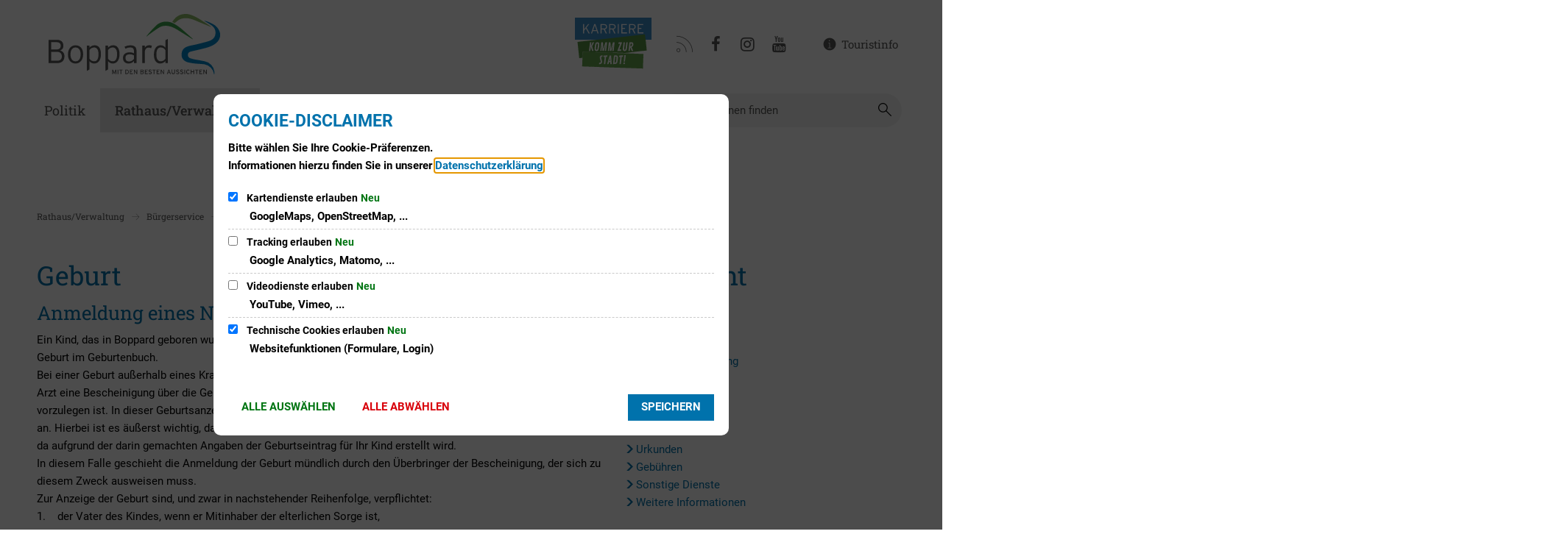

--- FILE ---
content_type: image/svg+xml
request_url: https://www.boppard.de/komm-zur-stadt.svg?cid=vl4.6731&resize=ba815b:1536x
body_size: 10894
content:
<?xml version="1.0" encoding="utf-8" standalone="no"?><!-- Generator: $$$/GeneralStr/196=Adobe Illustrator 27.6.0, SVG Export Plug-In . SVG Version: 6.00 Build 0)  --><svg xmlns="http://www.w3.org/2000/svg" xmlns:cc="http://creativecommons.org/ns#" xmlns:dc="http://purl.org/dc/elements/1.1/" xmlns:rdf="http://www.w3.org/1999/02/22-rdf-syntax-ns#" xmlns:svg="http://www.w3.org/2000/svg" xmlns:xlink="http://www.w3.org/1999/xlink" height="1028" id="svg2" style="enable-background:new 0 0 457.1 305.9;" version="1.1" viewBox="0 0 457.1 305.9" width="1536" x="0px" xml:space="preserve" y="0px">
<style type="text/css">
	.st0{fill-rule:evenodd;clip-rule:evenodd;fill:#3E8EC8;}
	.st1{fill-rule:evenodd;clip-rule:evenodd;fill:#FFFFFF;stroke:#FFFFFF;stroke-width:0.216;}
	.st2{fill:#65A64C;}
	.st3{fill:#599444;}
	.st4{fill:#589343;}
	.st5{fill:#64A54C;}
	.st6{fill:#64A54B;}
	.st7{fill:#64A44B;}
	.st8{fill:#589344;}
	.st9{fill:#66A74D;}
	.st10{fill:#5A9545;}
	.st11{fill:#5A9445;}
</style>
<path class="st0" d="M-0.7,0.4v131.1h457.3V0.4H-0.7L-0.7,0.4z" id="path4"/>
<path class="st1" d="M88.1,93.5L68.9,59.1L85,38.4h-6.7L62.3,59c-2.2,2.8-6.6,8.7-8,10.8v-7.4v-24h-6.1v55.1h6.1V77.7  l10.5-13.5l16.3,29.4h7V93.5z M140.7,93.5l-19.1-55.1h-6.8L95.7,93.5h6.3l4.8-14h22.8l4.7,14H140.7L140.7,93.5z M127.6,73.9h-19  l6.1-18c1.3-3.9,2.9-8.8,3.5-11c0.6,2.3,2.1,7.2,3.4,10.9L127.6,73.9L127.6,73.9z M191.1,54c0-10.6-7.5-15.6-17.2-15.6h-21.8v55.1  h6.1V70h13.1l11.8,23.5h7.1l-12.1-23.9C185.9,67.9,191.1,62.6,191.1,54L191.1,54z M184.9,54.2c0,6.9-3.9,10.3-12,10.3h-14.6V44h15.4  C181,44,184.9,47.5,184.9,54.2L184.9,54.2z M242.2,54c0-10.6-7.5-15.6-17.2-15.6h-21.8v55.1h6.1V70h13.1l11.8,23.5h7.1l-12.1-23.9  C237.1,67.9,242.2,62.6,242.2,54L242.2,54z M236.1,54.2c0,6.9-3.9,10.3-12,10.3h-14.6V44h15.4C232.2,44,236.1,47.5,236.1,54.2z   M261,93.5V38.4h-6.1v55.1H261z M310.3,93.5v-5.6H282v-21h15.7v-5.6H282V44h27.2v-5.6h-33.3v55.1H310.3L310.3,93.5z M361,54  c0-10.6-7.5-15.6-17.2-15.6H322v55.1h6.1V70h13.1L353,93.5h7.1L348,69.6C355.9,67.9,361,62.6,361,54L361,54z M354.9,54.2  c0,6.9-3.9,10.3-12,10.3h-14.6V44h15.4C351,44,354.9,47.5,354.9,54.2L354.9,54.2z M407.7,93.5v-5.6h-28.3v-21h15.7v-5.6h-15.7V44  h27.2v-5.6h-33.3v55.1H407.7L407.7,93.5z" id="path6"/>
<g>
	<path class="st2" d="M405.1,302.5c-0.7,0-1.5,0-2.2,0c-0.3-0.1-0.5-0.3-0.8-0.3c-3.2-0.1-6.3-0.2-9.5-0.3c-2.8-0.1-5.7-0.2-8.5-0.3   c-3.1-0.1-6.1-0.2-9.2-0.3c-2.9-0.1-5.8-0.2-8.7-0.3c-3.1-0.1-6.1-0.2-9.2-0.3c-6-0.2-11.9-0.4-17.9-0.6c-3-0.1-6-0.2-9-0.3   c-6-0.2-12-0.4-18-0.6c-3-0.1-5.9-0.2-8.9-0.3c-3.1-0.1-6.1-0.2-9.2-0.3c-2.9-0.1-5.8-0.2-8.7-0.3c-6-0.2-12-0.4-18-0.6   c-2.9-0.1-5.9-0.2-8.8-0.3c-3.2-0.1-6.3-0.2-9.5-0.3c-2.8-0.1-5.6-0.2-8.4-0.3c-3.8-0.1-7.6-0.2-11.4-0.3   c-4.3-0.1-8.5-0.2-12.8-0.4c-0.3,0-0.6,0-0.9,0c-0.2,0-0.4,0-0.6,0c-0.1-0.1-0.2-0.2-0.4-0.3c-2.3,0-4.6,0-6.8-0.1   c-0.6,0-1.2,0-1.9,0c-1.5-0.1-2.9-0.2-4.4-0.3c-1.6-1-3.2-1.3-4.9-0.1c-2.7-0.1-5.3-0.2-8-0.2c-0.3-0.1-0.7-0.2-1-0.3   c-1.6,0-3.1,0-4.7-0.1c-1.3-1.2-2.6-1.2-4.2,0c-2.1-0.1-4.3-0.2-6.4-0.3c-0.9-0.1-1.7-0.2-2.6-0.2c-2.7,0-5.4,0-8.1-0.1   c-0.3-0.1-0.7-0.2-1-0.2c-1.5,0-3.1-0.1-4.6-0.1c-1.3-1.2-2.7-1.2-3.4,0c-2.2-0.1-4.4-0.2-6.6-0.3c-1-1-2.1-0.5-3.2-0.2   c-2.7,0-5.4,0-8.1-0.1c-0.3-0.1-0.7-0.2-1-0.2c-1.8,0-3.5-0.1-5.3-0.1c-1.2-1.2-1.9-1.2-2.8,0c-2.6-0.1-5.2-0.2-7.8-0.3   c-0.3,0-0.6,0-0.9,0c-0.2,0-0.4,0-0.6,0c-0.1-0.1-0.2-0.2-0.4-0.3c-0.7-0.1-1.3-0.4-2-0.4c-1.6,0-3.3,0.2-4.9,0.3   c-0.6,0-1.2,0-1.9,0c-1.5-0.1-2.9-0.2-4.4-0.3c-1.6-1-3.2-1.3-4.9-0.1c-2.7-0.1-5.3-0.2-8-0.2c-0.3-0.1-0.7-0.2-1-0.3   c-1.7,0-3.3,0-5-0.1c-1.3-1.1-2.6-1.1-3.9-0.1c-1.9-0.1-3.8-0.2-5.8-0.3c-1-1.3-2.1-0.8-3.2-0.2c-2.7,0-5.4,0-8.1-0.1   c-0.3-0.1-0.7-0.2-1-0.2c-1.5,0-3.1-0.1-4.6-0.1c-1.3-1.2-2.7-1.2-3.4,0c-2.5-0.1-5-0.2-7.5-0.3c-0.7-0.1-1.5-0.2-2.2-0.2   c-0.2,0-0.4,0-0.6-0.1c-0.1-0.6-0.2-1.2-0.3-1.9c0-2.8,0-5.6,0.1-8.4c0.1-0.2,0.2-0.5,0.2-0.7c0-2.1,0.1-4.1,0.1-6.2   c0.8-0.5,0.8-1,0-1.6c0-0.2,0-0.4,0-0.6c0.1-0.2,0.2-0.4,0.3-0.7c0-2.3,0-4.6,0.1-6.8c0.1-0.6,0.2-1.3,0.2-1.9c0-2.3,0-4.6,0.1-6.8   c0.1-0.7,0.2-1.5,0.2-2.2c0-2.2,0.1-4.3,0.1-6.5c0.1-0.8,0.2-1.7,0.2-2.5c0-1.4,0-2.9,0-4.3c0.1-0.5,0.3-1,0.3-1.5   c0.2-7,0.4-14.1,0.6-21.1c0.1-3.7,0.2-7.5,0.3-11.2c0-1.1,0.4-1.4,1.5-1.3c9.4,0.4,18.8,0.7,28.3,1c5.7,0.2,11.3,0.4,17,0.6   c6.3,0.2,12.6,0.4,18.9,0.6c5.7,0.2,11.4,0.4,17.2,0.6c6.1,0.2,12.3,0.4,18.4,0.6c5.8,0.2,11.5,0.4,17.3,0.6   c6.2,0.2,12.5,0.4,18.7,0.6c5.8,0.2,11.5,0.4,17.3,0.6c7.3,0.2,14.7,0.4,22,0.6c0.8,1.1,1.8,1.1,2.8,0.3c2.2,0,4.4,0,6.6,0   c0.7,0.9,1.5,0.9,2.2,0c2.2,0.1,4.4,0.2,6.6,0.3c0.8,0.9,1.7,0.9,2.5,0c2.1,0.1,4.2,0.2,6.3,0.3c0.8,1.1,1.8,1.1,2.8,0.3   c2.2,0,4.4,0,6.6,0c0.7,0.9,1.5,0.9,2.2,0c2.2,0.1,4.4,0.2,6.6,0.3c0.8,0.9,1.7,0.9,2.5,0c2.1,0.1,4.2,0.2,6.3,0.3   c1.1,1.1,1.7,1.1,2.8,0c2.1,0.1,4.2,0.2,6.3,0.3c0.8,0.9,1.7,0.9,2.5,0c3.9,0.1,7.8,0.2,11.6,0.3c0.7,0,1.4,0,2.1,0.1   c0.3,0.1,0.7,0.2,1,0.2c1.4,0,2.9,0.1,4.3,0.1c1.4,1.1,2.9,1.1,4.4,0.2c2.2,0,4.4,0,6.5,0.1c0.5,0.8,1,0.8,1.6,0c0.2,0,0.4,0,0.6,0   c0.1,0.1,0.2,0.2,0.4,0.3c2.2,0,4.4,0,6.5,0.1c0.7,0.1,1.5,0.2,2.2,0.2c1.4,0,2.9,0,4.3,0.1c1.5,0.9,3.1,1.3,4.7,0.2   c0.4,0.1,0.9,0.3,1.3,0.3c2.3,0,4.5-0.1,6.8-0.2c0.3,0.1,0.7,0.2,1,0.2c1.5,0,3.1,0.1,4.6,0.1c1.1,1.1,2.6,1.2,4.1,0.2   c2.1,0,4.2,0,6.2,0.1c0.9,1.1,1.9,0.4,2.9,0.2c2.7,0,5.4,0,8.1,0.1c0.3,0.1,0.7,0.2,1,0.2c1.5,0,3.1,0.1,4.6,0.1   c1.3,1.1,2.7,0.9,4.1,0.2c2.1,0,4.2,0,6.2,0.1c0.9,1,1.9,0.5,2.9,0.2c2.7,0,5.4,0,8.1,0.1c0.3,0.1,0.7,0.2,1,0.2   c1.3,0,2.7,0.1,4,0.1c0.7,0.3,1.4,0.6,2.1,0.9c0,1.1,0,2.3,0,3.4c-1.3,1-0.8,2.1-0.2,3.2c0,2.1,0,4.1-0.1,6.2   c-1.1,0.9-0.4,1.9-0.2,2.9c0,2.9,0,5.8,0,8.7c-0.1,0.1-0.2,0.3-0.3,0.4c0,2.1-0.1,4.1-0.1,6.2c-0.1,0.8-0.2,1.7-0.2,2.5   c0,2.1,0,4.1-0.1,6.2c-1.2,0.9-0.2,1.9-0.2,2.9c-0.2,6.3-0.4,12.6-0.7,18.9c-0.1,3-0.2,6-0.3,9   C405.3,292.1,405.2,297.3,405.1,302.5z M256,238.1c-0.1,0-0.2,0-0.3,0c0-1.1,0-2.2,0-3.3c-0.1-6.2-4.2-10.7-10.7-10.6   c-3.2,0-6.4,0.2-9.6,0.3c-3,0.1-3,0-3.5,3c0,0.1-0.1,0.2-0.1,0.3c-0.4,3.2-0.8,6.4-1.2,9.6c-0.3,3.1-0.6,6.1-0.9,9.2   c-0.4,3.7-0.8,7.4-1.3,11c-0.2,2.2-0.5,4.3-0.7,6.5c-0.4,3.6-0.8,7.2-1.2,10.8c-0.1,1.1,0.4,1.4,1.4,1.3c1.2-0.1,2.4-0.2,3.5-0.3   c3.1-0.2,6.2-0.2,9.3-0.7c6.2-0.9,10-4,11.5-10.1c1-4,1.6-8.1,2.2-12.2C255.1,248,255.5,243.1,256,238.1z M210.1,264.8   c0.2,3.3,0.4,6.7,0.5,10c0,1,0.4,1.4,1.4,1.4c2-0.1,3.9-0.2,5.9-0.3c1-0.1,1.3-0.7,1.2-1.6c-0.2-1.8-0.5-3.6-0.6-5.3   c-0.4-4.8-0.6-9.6-1-14.4c-0.1-1.5-0.2-3-0.3-4.5c-0.4-4.7-0.9-9.3-1.2-14c-0.3-3.5-0.4-6.9-0.7-10.4c0-0.4-0.7-1.1-1.1-1.1   c-2.3,0-4.7,0.1-7,0.3c-0.4,0-1.1,0.7-1.2,1.2c-1.2,4-2.3,8-3.5,12c-1.8,6.4-3.7,12.7-5.5,19.1c-1.7,5.7-3.3,11.5-5,17.2   c-0.4,1.4-0.1,1.9,1.3,1.8c1.6,0,3.2-0.3,4.8-0.3c1.4,0,1.9-0.6,2.2-1.9c0.7-3,1.5-6,2.3-9.2C205.2,264.8,207.6,264.8,210.1,264.8z    M193.5,224.3c-0.7,0-1.3-0.1-1.8-0.1c-2.9,0.1-5.8,0.2-8.7,0.3c-3.8,0.1-7.7,0.2-11.5,0.4c-0.4,0-1.1,0.6-1.2,1   c-0.3,1.9-0.5,3.9-0.7,5.8c-0.1,1.2,0.3,1.7,1.6,1.6c1.9-0.1,3.7,0,5.8,0c-0.3,2.1-0.5,3.9-0.7,5.7c-0.3,3.2-0.6,6.3-0.9,9.5   c-0.4,3.5-0.8,6.9-1.3,10.4c-0.3,2.2-0.5,4.4-0.7,6.6c-0.4,3.1-0.8,6.2-1.1,9.3c-0.1,1.1,0.4,1.5,1.4,1.4c1.7-0.1,3.4-0.3,5.1-0.3   c1.4,0,1.9-0.6,2-1.9c0.1-2.1,0.4-4.3,0.6-6.4c0.4-3.4,0.8-6.7,1.2-10.1c0.2-2.1,0.4-4.3,0.7-6.4c0.4-3.3,0.8-6.5,1.2-9.8   c0.3-2.7,0.7-5.5,1-8.6c2.1,0,4.1,0,6,0c0.3,0,1-0.3,1-0.5C192.8,229.6,193.1,227,193.5,224.3z M269.9,233.3   c-0.3,2.5-0.4,4.8-0.7,7.1c-0.4,3.2-0.9,6.4-1.2,9.6c-0.4,3.4-0.6,6.9-1,10.3c-0.6,4.9-1.2,9.7-1.8,14.5c-0.1,0.9,0.2,1.4,1.2,1.3   c1.8-0.1,3.5-0.3,5.3-0.3c1.5,0,2-0.5,2.1-2c0.1-2.1,0.4-4.3,0.7-6.4c0.4-3.3,0.8-6.6,1.2-9.9c0.3-2.2,0.4-4.4,0.7-6.6   c0.4-3.3,0.8-6.6,1.2-9.9c0.3-2.7,0.6-5.4,1-8.1c2-0.1,3.9-0.2,5.7-0.3c0.9,0,1.4-0.3,1.4-1.4c0-1.2,0.4-2.4,0.6-3.6   c0.2-1.1,0.2-2.2,0.4-3.5c-0.7,0-1.3,0-1.8,0c-3.4,0.1-6.8,0.2-10.3,0.3c-3.3,0.1-6.6,0.2-10,0.4c-0.4,0-1.1,0.5-1.2,0.9   c-0.3,2.1-0.5,4.2-0.7,6.3c-0.1,0.9,0.3,1.3,1.3,1.3C265.8,233.3,267.7,233.3,269.9,233.3z M162.2,223.9c-1.4,0.2-3.2,0.2-4.9,0.7   c-4.2,1.1-7.5,3.2-8.9,7.6c-1.1,3.5-0.6,7,0.1,10.5c1.2,6.2,4.2,11.8,4.7,18.2c0.2,2.5-0.3,5.7-3.3,6.1c-1.3,0.2-2.6,0.4-3.9,0.8   c-0.7,0.2-1.8,0.5-1.9,1c-0.5,2.2-0.8,4.4-1,6.7c0,0.3,0.8,1,1.1,1c2-0.1,3.9-0.3,5.8-0.6c7.5-1.2,12.2-6.7,11.7-14.3   c-0.3-3.9-1.5-7.7-2.4-11.5c-1-4.3-2.2-8.5-3.1-12.8c-0.3-1.2-0.2-2.7,1.1-3.3c1.4-0.6,2.9-1,4.4-1.3c0.9-0.2,1.6-0.3,1.7-1.4   c0.2-1.8,0.5-3.5,0.8-5.3C164.5,224.3,164.3,223.9,162.2,223.9z M293.7,223c-0.1,1.6-0.3,2.7-0.4,3.8c-0.2,2.5-0.4,4.9-0.6,7.4   c-0.4,4.1-0.8,8.3-1.2,12.4c-0.1,1.3-0.2,2.7-0.3,4c-0.3,3.3-0.6,6.7-0.9,10c-0.1,1,0.4,1.3,1.3,1.2c1.5-0.1,3.1-0.1,4.6-0.4   c0.5-0.1,1.1-0.8,1.2-1.3c0.3-1.8,0.4-3.6,0.7-5.3c0.7-5,1.5-10,2.1-14.9c0.7-5.2,1.2-10.4,2-15.6c0.2-1.4-0.3-1.3-1.2-1.3   C298.6,223,296.3,223,293.7,223z M297.7,270.5c0.2-2.9-1.9-4.5-4.9-4.6c-2.6-0.1-5.5,2.8-5.5,5.4c0,2.8,2,4.9,4.7,4.9   C295.3,276.2,297.7,273.8,297.7,270.5z"/>
	<path class="st3" d="M222.8,209.2c-7.3-0.2-14.7-0.4-22-0.6c-5.8-0.2-11.5-0.4-17.3-0.6c-6.2-0.2-12.5-0.4-18.7-0.6   c-5.8-0.2-11.5-0.4-17.3-0.6c-6.1-0.2-12.3-0.4-18.4-0.6c-5.7-0.2-11.4-0.4-17.2-0.6c-6.3-0.2-12.6-0.4-18.9-0.6   c-5.7-0.2-11.3-0.4-17-0.6c-9.4-0.3-18.8-0.6-28.3-1c-1.1,0-1.5,0.3-1.5,1.3c-0.1,3.7-0.2,7.5-0.3,11.2c-0.2,7-0.4,14.1-0.6,21.1   c0,0.5-0.2,1-0.3,1.5c-1.4,0.1-2.9,0.2-4.3,0.3c-0.1,0.1-0.2,0.2-0.4,0.3c-1.9,0.1-3.7,0.2-5.6,0.4c-0.1,0.1-0.2,0.2-0.4,0.3   c-0.8,0-1.6,0-2.5,0.1c-0.5,0.1-1.1,0.2-1.6,0.2s-1,0-1.5,0.1c-0.1,0.1-0.2,0.2-0.4,0.3c-0.8-0.1-1.7-0.1-2.5-0.2   c-0.1-0.1-0.2-0.2-0.3-0.4c-0.1-1.9-0.2-3.7-0.4-5.6c-0.1-0.1-0.2-0.2-0.3-0.4c0-0.9,0-1.9,0-2.8c-0.1-0.1-0.2-0.2-0.3-0.4   c0-0.8,0-1.6-0.1-2.4c-0.1-0.1-0.2-0.2-0.3-0.4c0-0.9,0-1.9,0-2.8c-0.1-0.4-0.2-0.9-0.2-1.3c0-0.5-0.1-1-0.1-1.5   c-0.1-0.2-0.2-0.5-0.2-0.7c-0.1-1.8-0.3-3.5-0.4-5.3c-0.1-0.4-0.2-0.9-0.2-1.3c-0.1-1.6-0.3-3.1-0.4-4.7c-0.1-0.5-0.2-1.1-0.2-1.6   c-0.1-1.4-0.3-2.9-0.4-4.3c-0.1-0.2-0.2-0.4-0.3-0.7c0-0.8,0-1.6-0.1-2.5c-0.1-0.4-0.2-0.9-0.2-1.3c-0.1-1.6-0.3-3.1-0.4-4.7   c-0.1-0.1-0.2-0.2-0.3-0.4c0-0.9,0-1.9-0.1-2.8c-0.1-0.1-0.2-0.2-0.3-0.3c-0.1-1.9-0.3-3.7-0.4-5.6c-0.1-0.3-0.2-0.7-0.2-1   c-0.1-1.7-0.3-3.3-0.4-5c-0.1-0.1-0.2-0.2-0.3-0.4c0-0.8,0-1.6-0.1-2.5c-0.1-0.1-0.2-0.2-0.3-0.4c0-0.9,0-1.9,0-2.8   c-0.1-0.1-0.2-0.2-0.2-0.3c0-0.8,0-1.6-0.1-2.5c-0.1-0.3-0.2-0.7-0.2-1c-0.1-1.7-0.3-3.3-0.4-5c-0.1-0.1-0.2-0.2-0.3-0.4   c0-0.9,0-1.9-0.1-2.8c-0.1-0.3-0.2-0.7-0.2-1c0-0.6,0-1.2-0.1-1.8c-0.1-0.3-0.2-0.7-0.2-1c0-0.7,0-1.4-0.1-2.2   c-0.1-0.1-0.2-0.2-0.3-0.4c0-0.8,0-1.6-0.1-2.5c-0.1-0.1-0.2-0.2-0.3-0.4c0-0.9,0-1.9,0-2.8c-0.1-0.1-0.2-0.2-0.3-0.3   c-0.1-0.8-0.2-1.7-0.4-2.5c0-0.9,0-1.9,0-2.8c0.3,0,0.6,0,0.9,0c0.1-0.1,0.2-0.2,0.4-0.3c1.9-0.1,3.7-0.2,5.6-0.4   c0.1-0.1,0.2-0.2,0.4-0.3c1.9-0.1,3.7-0.2,5.6-0.4c0.1-0.1,0.2-0.2,0.4-0.3c1.9-0.1,3.7-0.2,5.6-0.4c0.1-0.1,0.2-0.2,0.4-0.3   c0.8,0,1.6,0,2.5-0.1c0.1-0.1,0.2-0.2,0.4-0.3c1.9-0.1,3.7-0.2,5.6-0.4c0.1-0.1,0.2-0.2,0.4-0.3c2.9-0.2,5.8-0.4,8.7-0.7   c0.3-0.1,0.7-0.2,1-0.2c1.7-0.1,3.3-0.3,5-0.4c0.3-0.1,0.7-0.2,1-0.2c1.7-0.1,3.3-0.3,5-0.4c0.1-0.1,0.2-0.2,0.4-0.3   c0.9-0.1,1.7-0.2,2.6-0.2c0.5,0,1,0,1.5-0.1c0.5,0,1,0,1.5-0.1c0.1-0.1,0.2-0.2,0.4-0.3c0.9-0.1,1.9-0.2,2.8-0.3c0.3,0,0.6,0,0.9,0   c0.6,0,1.2,0,1.8-0.1c0.5-0.1,1.1-0.2,1.6-0.2s1,0,1.5-0.1c0.3-0.1,0.7-0.2,1-0.2c0.6,0,1.2,0,1.8-0.1c0.1-0.1,0.2-0.2,0.4-0.3   c0.9,0,1.9,0,2.8-0.1c0.4-0.1,0.9-0.2,1.3-0.2c0.5,0,1,0,1.5-0.1c0.1-0.1,0.2-0.2,0.4-0.3c0.9,0,1.9,0,2.8-0.1   c0.4-0.1,0.9-0.2,1.3-0.2c0.5,0,1,0,1.5-0.1c0.4-0.1,0.9-0.2,1.3-0.2c0.6,0,1.2,0,1.8-0.1c0.1-0.1,0.2-0.2,0.3-0.3   c0.8,0,1.6,0,2.5-0.1c0.1-0.1,0.2-0.2,0.4-0.3c0.9,0,1.9,0,2.8,0c0.3-0.1,0.6-0.2,1-0.2c0.6,0,1.2,0,1.8-0.1c0.3-0.1,0.7-0.2,1-0.2   c1.7-0.1,3.3-0.3,5-0.4c0.3-0.1,0.7-0.2,1-0.2c0.7,0,1.4,0,2.2-0.1c0.1-0.1,0.2-0.2,0.4-0.3c0.8,0,1.6,0,2.5-0.1   c0.1-0.1,0.2-0.2,0.4-0.3c2.9-0.2,5.8-0.5,8.7-0.7c0.1-0.1,0.2-0.2,0.4-0.3c0.8,0,1.6,0,2.5-0.1c0.1-0.1,0.2-0.2,0.4-0.3   c3.8-0.3,7.7-0.7,11.5-1c0.1-0.1,0.2-0.2,0.4-0.3c1.9-0.1,3.7-0.2,5.6-0.4c0.1-0.1,0.2-0.2,0.4-0.3c2.9-0.2,5.8-0.4,8.7-0.7   c0.1-0.1,0.2-0.2,0.4-0.3c1.9-0.1,3.7-0.2,5.6-0.4c0.1-0.1,0.2-0.2,0.4-0.3c0.9-0.1,1.7-0.2,2.6-0.2c0.4,0,0.8,0,1.2-0.1   c0.6,0,1.2,0,1.8-0.1c0.1-0.1,0.2-0.2,0.4-0.3c0.9-0.1,1.9-0.2,2.8-0.3c0.1,0,0.2,0,0.3,0c0.8,0,1.6,0,2.5-0.1   c0.4-0.1,0.9-0.2,1.3-0.2c0.6-0.1,1.3-0.2,1.9-0.3c0.1,0,0.2,0,0.3,0c0.8,0,1.6,0,2.5-0.1c0.4-0.1,0.9-0.2,1.3-0.2   c0.6,0,1.2,0,1.8-0.1c0.4-0.1,0.9-0.2,1.3-0.2c0.5,0,1,0,1.5-0.1c0.1-0.1,0.2-0.2,0.4-0.3c0.9,0,1.9,0,2.8-0.1   c0.4-0.1,0.9-0.2,1.3-0.2c0.5,0,1,0,1.5-0.1c0.1-0.1,0.2-0.2,0.4-0.3c0.9,0,1.9,0,2.8,0c0.1-0.1,0.2-0.2,0.3-0.3   c1.9-0.1,3.7-0.3,5.6-0.4c0.1-0.1,0.2-0.2,0.3-0.2c0.8,0,1.6,0,2.5-0.1c0.1-0.1,0.2-0.2,0.4-0.3c3.8-0.3,7.7-0.7,11.5-1   c0.1-0.1,0.2-0.2,0.4-0.3c0.9,0,1.9,0,2.8-0.1c0.1-0.1,0.2-0.2,0.4-0.3c0.8,0,1.6,0,2.5-0.1c0.1-0.1,0.2-0.2,0.4-0.3   c0.9,0,1.9,0,2.8,0c0.1-0.1,0.2-0.2,0.4-0.3c0.8,0,1.6,0,2.5-0.1c0.1-0.1,0.2-0.2,0.4-0.3c1.9-0.1,3.7-0.2,5.6-0.4   c0.1-0.1,0.2-0.2,0.4-0.3c1.9-0.1,3.7-0.2,5.6-0.4c0.1-0.1,0.2-0.2,0.4-0.3c1.9-0.1,3.7-0.2,5.6-0.4c0.1-0.1,0.2-0.2,0.4-0.3   c2.9-0.2,5.8-0.4,8.7-0.7c0.1-0.1,0.2-0.2,0.4-0.3c1.9-0.1,3.7-0.2,5.6-0.4c0.1-0.1,0.2-0.2,0.4-0.3c0.9-0.1,1.7-0.2,2.6-0.2   c0.4,0,0.8,0,1.2-0.1c0.6,0,1.2,0,1.8-0.1c0.1-0.1,0.2-0.2,0.4-0.3c0.9-0.1,1.9-0.2,2.8-0.3c0.1,0,0.2,0,0.3,0c0.8,0,1.6,0,2.5-0.1   c0.5-0.1,1.1-0.2,1.6-0.2c0.5-0.1,1-0.2,1.6-0.3c0.1,0,0.2,0,0.3,0c0.8,0,1.6,0,2.5-0.1c0.4-0.1,0.9-0.2,1.3-0.2   c0.6,0,1.2,0,1.8-0.1c0.1-0.1,0.2-0.2,0.3-0.3c0.8,0,1.6,0,2.5-0.1c0.1-0.1,0.2-0.2,0.4-0.3c0.9,0,1.9,0,2.8-0.1   c0.4-0.1,0.9-0.2,1.3-0.2c0.5,0,1,0,1.5-0.1c0.1-0.1,0.2-0.2,0.4-0.3c0.9,0,1.9,0,2.8,0c0.1-0.1,0.2-0.2,0.3-0.3   c0.8,0,1.6,0,2.5-0.1c0.1-0.1,0.2-0.2,0.4-0.3c0.9,0,1.9,0,2.8,0c0.1-0.1,0.2-0.2,0.3-0.2c0.8,0,1.6,0,2.5-0.1   c0.3-0.1,0.7-0.2,1-0.2c1.7-0.1,3.3-0.3,5-0.4c0.3-0.1,0.7-0.2,1-0.2c1.7-0.1,3.3-0.3,5-0.4c0.1-0.1,0.2-0.2,0.4-0.3   c0.9,0,1.9,0,2.8-0.1c0.1-0.1,0.2-0.2,0.4-0.3c0.8,0,1.6,0,2.5-0.1c0.1-0.1,0.2-0.2,0.4-0.3c0.9,0,1.9,0,2.8,0   c0.1-0.1,0.2-0.2,0.4-0.3c0.8,0,1.6,0,2.5-0.1c0.1-0.1,0.2-0.2,0.4-0.3c0.9,0,1.9,0,2.8,0c0.1-0.1,0.2-0.2,0.3-0.3   c0.8,0,1.6-0.1,2.5-0.1c0.1-0.1,0.2-0.2,0.4-0.3c1.9-0.1,3.7-0.2,5.6-0.4c0.1-0.1,0.2-0.2,0.4-0.3c1.9-0.1,3.7-0.2,5.6-0.4   c0.1-0.1,0.2-0.2,0.4-0.3c2.9-0.2,5.8-0.4,8.7-0.7c0.1-0.1,0.2-0.2,0.4-0.3c1.9-0.1,3.7-0.2,5.6-0.4c0.1-0.1,0.2-0.2,0.4-0.3   c0.9-0.1,1.7-0.2,2.6-0.2c0.4,0,0.8,0,1.2-0.1c0.6,0,1.2,0,1.8-0.1c0.1-0.1,0.2-0.2,0.4-0.3c0.9-0.1,1.7-0.2,2.6-0.2   c0.4,0,0.8,0,1.2-0.1c0.6,0,1.2,0,1.8-0.1c0.1-0.1,0.2-0.2,0.4-0.3c0.9-0.1,1.9-0.2,2.8-0.3c0.1,0,0.2,0,0.3,0c0.8,0,1.6,0,2.5-0.1   c0.4-0.1,0.9-0.2,1.3-0.2c0.6,0,1.2,0,1.8-0.1c0.1-0.1,0.2-0.2,0.3-0.3c0.8,0,1.6,0,2.5-0.1c0.1-0.1,0.2-0.2,0.4-0.3   c0.9,0,1.9,0,2.8-0.1c0.4-0.1,0.9-0.2,1.3-0.2c0.5,0,1,0,1.5-0.1c0.3-0.1,0.7-0.2,1-0.2c0.7,0,1.4,0,2.2-0.1   c0.1-0.1,0.2-0.2,0.3-0.3c0.8,0,1.6,0,2.5-0.1c0.1-0.1,0.2-0.2,0.4-0.3c0.9,0,1.9,0,2.8,0c0.1-0.1,0.2-0.2,0.3-0.3   c2.8-0.2,5.6-0.5,8.4-0.7c0.1-0.1,0.2-0.2,0.4-0.3c1.9-0.1,3.7-0.2,5.6-0.4c0.5,0.4,1,0.8,1.6,1.3c0,0.6,0,1.2,0.1,1.8   c0.1,0.1,0.2,0.2,0.3,0.4c0,0.9,0,1.9,0.1,2.8c0.1,0.1,0.2,0.2,0.3,0.3c0,0.8,0,1.6,0.1,2.5c0.1,0.1,0.2,0.2,0.3,0.4   c0.1,1.9,0.2,3.7,0.4,5.6c0.1,0.1,0.2,0.2,0.3,0.4c0,0.9,0,1.9,0,2.8c0.1,0.1,0.2,0.2,0.2,0.3c0,0.8,0,1.6,0.1,2.5   c0.1,0.1,0.2,0.2,0.3,0.4c0.1,1.9,0.2,3.7,0.4,5.6c0.1,0.1,0.2,0.2,0.3,0.4c0,0.9,0,1.9,0.1,2.8c0.1,0.1,0.2,0.2,0.3,0.4   c0,0.8,0,1.6,0.1,2.5c0.1,0.1,0.2,0.2,0.3,0.4c0.1,1.9,0.3,3.7,0.4,5.6c0.1,0.1,0.2,0.2,0.3,0.4c0,0.9,0,1.9,0,2.8   c0.1,0.1,0.2,0.2,0.3,0.3c0,0.8,0,1.6,0.1,2.5c0.1,0.1,0.2,0.2,0.3,0.4c0.3,3.8,0.7,7.7,1,11.5c0.1,0.1,0.2,0.2,0.3,0.4   c-0.2,1.2-0.2,2.2,0.2,3.4c0.5,1.6,0.3,3.5,0.4,5.3c0.1,0.1,0.2,0.2,0.3,0.4c0,0.8,0,1.6,0.1,2.4c0.1,0.1,0.2,0.2,0.3,0.4   c0,0.9,0,1.9,0,2.8c0.1,0.3,0.2,0.7,0.2,1c0,0.7,0,1.4,0.1,2.2c0.1,0.1,0.2,0.2,0.3,0.3c0.1,1.9,0.3,3.8,0.4,5.6   c0.1,0.3,0.2,0.6,0.2,1c-0.1,2.4,1.3,4.8,0.1,7.2c0,0.1,0.4,0.4,0.6,0.6c0.1,0.1,0.2,0.2,0.3,0.3c0,0.8,0,1.6,0.1,2.5   c0.1,0.1,0.2,0.2,0.3,0.4c0,0.9,0,1.9,0,2.8c-0.7,0-1.4,0-2.1,0c-0.1,0.1-0.2,0.2-0.4,0.3c-0.8,0-1.6,0-2.5,0.1   c-0.1,0.1-0.2,0.2-0.3,0.3c-0.9,0-1.9,0-2.8,0.1c-0.4,0.1-0.9,0.2-1.3,0.2c-0.6,0-1.2,0-1.8,0.1c-0.1,0.1-0.2,0.2-0.3,0.2   c-1.9,0.1-3.7,0.3-5.6,0.4c-0.3,0.1-0.6,0.2-1,0.2c-2.6,0.2-5.2,0.5-7.8,0.7c-0.3,0-0.7,0-1,0c-2.7,0.3-5.4,0.6-8.1,0.9   c-0.1,0.1-0.2,0.2-0.3,0.2c-0.8,0-1.6,0-2.5,0.1c-0.1,0.1-0.2,0.2-0.4,0.3c-0.7-0.1-1.4-0.2-2.1-0.2c0,0.1,0,0.2,0.1,0.3   c-1.2,0.1-2.4,0.2-3.6,0.3c-0.1,0.1-0.2,0.2-0.4,0.3c-1.9,0.1-3.7,0.3-5.6,0.4c-0.1,0.1-0.2,0.2-0.4,0.3c-0.9,0-1.9,0-2.8,0   c-0.1,0.1-0.2,0.2-0.4,0.3c-0.8,0-1.6,0-2.5,0.1c-0.1,0.1-0.2,0.2-0.4,0.3c-0.9,0-1.9,0-2.8,0c-0.1,0.1-0.2,0.2-0.4,0.3   c-0.8,0-1.6,0-2.5,0.1c-0.1,0.1-0.2,0.2-0.4,0.3c-1.9,0.1-3.7,0.2-5.6,0.4c-0.1,0.1-0.2,0.2-0.4,0.3c-1.9,0.1-3.7,0.2-5.6,0.4   c-0.1,0.1-0.2,0.2-0.4,0.3c-2.9,0.2-5.8,0.4-8.7,0.7c-0.1,0.1-0.2,0.2-0.4,0.3c-1.9,0.1-3.7,0.2-5.6,0.4c-0.1,0.1-0.2,0.2-0.4,0.3   c-1.9,0.1-3.7,0.2-5.6,0.4c-0.1,0.1-0.2,0.2-0.4,0.3c-0.8,0-1.6,0-2.5,0.1c-0.4,0.1-0.9,0.2-1.3,0.2c-0.6,0-1.2,0-1.8,0.1   c-0.1,0.1-0.2,0.2-0.4,0.3c-0.8,0-1.6,0-2.5,0.1c-0.1,0.1-0.2,0.2-0.3,0.3c-0.9,0-1.9,0-2.8,0.1c-0.4,0.1-0.9,0.2-1.3,0.2   c-0.6,0-1.2,0-1.8,0.1c-0.1,0.1-0.2,0.2-0.3,0.3c-0.8,0-1.6,0-2.5,0.1c-0.1,0.1-0.2,0.2-0.4,0.3c-0.9,0-1.9,0-2.8,0.1   c-0.4,0.1-0.9,0.2-1.3,0.2c-0.5,0-1,0-1.5,0.1c-0.1,0.1-0.2,0.2-0.4,0.3c-0.9,0-1.9,0-2.8,0.1c-0.4,0.1-0.9,0.2-1.3,0.2   c-0.5,0.1-1,0.2-1.5,0.4c-3.9-0.1-7.8-0.2-11.6-0.3c-0.8,0-1.7,0-2.5,0c-2.1-0.1-4.2-0.2-6.3-0.3c-0.9,0-1.9,0-2.8,0   c-2.1-0.1-4.2-0.2-6.3-0.3c-0.8,0-1.7,0-2.5,0c-2.2-0.1-4.4-0.2-6.6-0.3c-0.7,0-1.5,0-2.2,0c-2.2,0-4.4,0-6.6,0   c-0.9-0.1-1.9-0.2-2.8-0.3c-2.1-0.1-4.2-0.2-6.3-0.3c-0.8,0-1.7,0-2.5,0c-2.2-0.1-4.4-0.2-6.6-0.3c-0.7,0-1.5,0-2.2,0   c-2.2,0-4.4,0-6.6,0C224.7,209.4,223.8,209.3,222.8,209.2z M182.8,160.4c0.1,0,0.3,0.1,0.4,0.1c-0.2,1.2-0.3,2.3-0.5,3.5   c-0.7,4-1.4,8-2,12c-0.6,3.9-1.2,7.8-1.8,11.7c-0.5,3-0.9,6.1-1.4,9.1c-0.2,1.1,0.3,1.5,1.4,1.4c1.9-0.1,3.7-0.2,5.6-0.4   c0.4,0,1.1-0.4,1.1-0.8c0.3-0.9,0.3-1.9,0.4-2.9c0.2-2.2,0.4-4.5,0.7-6.7c0.4-3.3,0.9-6.5,1.2-9.8c0.4-3.2,0.6-6.3,0.9-9.5   c0.4-3.2,0.8-6.3,1.2-9.5c0.4-3.6,0.8-7.1,1.2-10.7c0.1-0.9-0.1-1.5-1.2-1.5c-2.7,0.1-5.5,0.2-8.2,0.4c-0.3,0-0.8,0.4-0.9,0.8   c-0.7,1.8-1.3,3.7-1.8,5.5c-1.1,3.7-2,7.4-3,11c-1.5,5.1-3,10.2-4.5,15.3c-0.6,2.1-1.3,4.2-1.9,6.2c-0.7-3.7-1-7.3-1.2-11   c-0.2-3.4-0.4-6.8-0.6-10.2c-0.4-5.3-0.8-10.7-1.3-16c-0.1-0.7-0.3-1.4-0.4-2.2c-3.3,0.1-6.3,0.3-9.5,0.4c-0.1,0.7-0.3,1.4-0.4,2   c-0.2,2.2-0.4,4.4-0.7,6.6c-0.4,3.4-0.8,6.8-1.2,10.3c-0.3,3.1-0.7,6.1-1,9.2c-0.3,2.5-0.6,4.9-0.9,7.4c-0.3,2.2-0.5,4.4-0.7,6.6   c-0.3,2.7-0.6,5.3-0.9,8c-0.1,1,0.3,1.4,1.3,1.3c1.8-0.1,3.5-0.1,5.2-0.4c0.5-0.1,1.2-0.8,1.3-1.4c0.2-2,0.3-4,0.4-6   c0.1-2.6,0.2-5.2,0.3-7.8c0.1-1.8,0.2-3.5,0.3-5.3c0.3-4.2,0.6-8.3,1-12.5c0.1-1.6,0.2-3.2,0.3-4.7c0.4,2.8,0.7,5.7,0.9,8.5   c0.2,3.5,0.4,7,0.6,10.5c0.4,5.8,0.9,11.5,1.2,17.3c0.1,1.3,0.6,1.8,1.8,1.7c1.7-0.1,3.4-0.1,5.1-0.4c0.6-0.1,1.3-0.7,1.5-1.3   c1.3-4,2.4-7.9,3.5-11.9c2-6.9,4-13.9,6.1-20.8C181.9,162.7,182.4,161.6,182.8,160.4z M205.6,160.1c0.1,0,0.2,0,0.3,0   c0.2,2.7,0.5,5.4,0.7,8.2c0.3,4.1,0.6,8.2,0.9,12.4c0.3,5.3,0.7,10.6,1,15.9c0.1,1.1,0.5,1.6,1.6,1.6c1.8-0.1,3.6-0.1,5.4-0.4   c0.5-0.1,1.2-0.8,1.4-1.4c1.1-3.4,2-6.9,3-10.3c2.1-7.1,4.1-14.1,6.2-21.2c0.5-1.5,1-3,1.5-4.5c0.1,0,0.3,0.1,0.4,0.1   c-0.3,1.8-0.6,3.6-0.9,5.4c-0.6,3.4-1.2,6.8-1.7,10.2c-0.6,3.8-1.2,7.7-1.8,11.6c-0.5,3-0.9,6.1-1.4,9.1c-0.2,1.1,0.3,1.5,1.4,1.4   c1.9-0.1,3.7-0.1,5.6-0.4c0.4-0.1,1.1-0.8,1.1-1.3c0.3-2,0.4-4.1,0.7-6.1c0.4-3.3,0.9-6.6,1.3-9.9c0.4-3.2,0.6-6.3,0.9-9.5   c0.5-4.2,1.1-8.3,1.6-12.5c0.4-3.5,0.8-7,1.2-10.5c0.1-1-0.1-1.5-1.2-1.5c-2.7,0.1-5.5,0.2-8.2,0.4c-0.3,0-0.8,0.6-0.9,0.9   c-1.4,4.3-2.7,8.6-4,13c-1.6,5.6-3.2,11.2-4.8,16.7c-0.8,2.8-1.7,5.5-2.5,8.3c-0.6-3.7-1-7.4-1.2-11c-0.2-3.4-0.4-6.8-0.6-10.2   c-0.4-5.3-0.8-10.6-1.2-15.9c-0.1-0.7-0.3-1.5-0.4-2.3c-3.3,0.2-6.4,0.3-9.5,0.4c-0.1,0.7-0.3,1.4-0.4,2c-0.2,2.2-0.4,4.4-0.7,6.6   c-0.4,3.4-0.8,6.8-1.2,10.3c-0.3,3.1-0.6,6.1-1,9.2c-0.3,2.4-0.6,4.8-0.9,7.2c-0.3,2.2-0.5,4.5-0.7,6.8c-0.3,2.7-0.6,5.3-0.9,8   c-0.1,1,0.3,1.3,1.3,1.3c1.8-0.1,3.5-0.2,5.3-0.3c0.9-0.1,1.3-0.6,1.3-1.6c0.1-2.5,0.2-5,0.3-7.5c0.1-2.1,0.2-4.2,0.3-6.4   c0.3-4.1,0.7-8.2,1-12.3C205.2,166.8,205.4,163.5,205.6,160.1z M328.8,177c0.1,0,0.2,0,0.3,0c0.4,0.8,0.8,1.7,1.1,2.5   c2.3,5.7,4.6,11.4,6.8,17.2c0.5,1.4,1.3,1.7,2.6,1.6c1.6-0.2,3.3-0.2,4.9-0.3c1.8-0.1,2-0.4,1.3-2.1c-3-7-6-13.9-9-20.9   c0.1-0.1,0.1-0.2,0.2-0.2c5.3-2.1,8.6-5.9,9.8-11.4c0.3-1.6,0.7-3.2,0.8-4.8c0.5-5.7-1.7-11.3-8.6-12c-4.3-0.4-8.7-0.1-13,0   c-1.1,0-2.3,0.3-2.4,1.9c-0.2,2.2-0.4,4.3-0.6,6.5c-0.3,3.1-0.6,6.2-1,9.4c-0.5,4.2-1,8.4-1.5,12.6c-0.4,3-0.7,6-1,9.1   c-0.4,3.6-0.8,7.3-1.2,10.9c-0.1,1,0.3,1.5,1.3,1.4c1.9-0.1,3.8-0.2,5.7-0.4c0.4,0,1-0.7,1.1-1.1c0.3-1,0.3-2,0.4-3   c0.4-3.5,0.8-6.9,1.2-10.4C328.3,181.2,328.6,179.1,328.8,177z M144.9,159.8c0-1.3,0-2.5,0-3.8c0-2.7-1.2-4.8-2.8-6.8   c-3-4-11.7-3.9-15.5-1.4c-2.9,1.9-4.6,4.7-5.4,7.8c-1.2,4.2-2.2,8.5-2.8,12.9c-0.8,6.1-1.4,12.2-1.6,18.3   c-0.2,5.4,3.2,10.9,9.3,11.5c4.7,0.4,9.1-0.2,12-4.2c1.5-2,2.6-4.6,3.3-7.1C143.9,178.1,144.6,169,144.9,159.8z M313.7,146.4   c-2.7,0.2-5.1,0.3-7.4,0.5c-0.3,0-0.7,0.5-0.8,0.9c-0.5,3.1-0.9,6.2-1.3,9.3c-0.5,4.1-0.8,8.3-1.3,12.4c-0.6,5.1-1.1,10.2-1.9,15.2   c-0.3,1.8-1.2,3.7-2.3,5.2c-0.9,1.2-2.6,1.1-4,0.4c-1.6-0.8-2.1-2.4-2-3.9c0.1-3.1,0.5-6.2,0.9-9.3c0.6-5,1.3-10,1.8-14.9   c0.6-4.6,1-9.3,1.6-13.9c0.1-1.2-0.2-1.8-1.5-1.7c-2.2,0.2-4.3,0.2-6.6,0.4c-0.2,1.8-0.4,3.5-0.6,5.2c-0.3,2.3-0.5,4.5-0.8,6.8   c-0.4,2.9-0.8,5.8-1.1,8.7c-0.4,3.2-0.6,6.4-1,9.5c-0.4,4.3-1.4,8.6-0.6,12.9c0.5,3,1.9,5.5,4.7,6.9c2.8,1.5,5.7,1.9,8.8,1.2   c4.1-0.8,7.2-3,9-6.8c2.3-4.8,2.5-10.1,3.2-15.2c0.3-2.2,0.4-4.4,0.7-6.6c0.4-3.5,0.8-6.9,1.2-10.4c0.3-2.3,0.6-4.7,0.9-7   C313.5,150.4,313.6,148.6,313.7,146.4z M94.7,173.3c0.1,0,0.2,0,0.2,0c0.7,2.2,1.4,4.4,2,6.6c1.6,5.7,3.2,11.4,4.8,17.1   c0.2,0.8,0.8,1.3,1.7,1.2c1.9-0.2,3.8-0.2,5.7-0.3c1-0.1,1.4-0.5,1.1-1.6c-2.5-8.1-4.9-16.3-7.3-24.4c-0.2-0.7-0.1-1.7,0.2-2.5   c2.7-5.7,5.4-11.4,8.1-17.2c0.8-1.8,1.5-3.6,2.4-5.8c-3.1,0.2-5.7,0.3-8.2,0.5c-0.3,0-0.8,0.5-0.9,0.9c-2.7,6.2-5.4,12.4-8.1,18.6   c-0.3,0.6-0.6,1.2-0.9,1.8c-0.1-1.7,0-3.2,0.2-4.8c0.2-2.2,0.4-4.4,0.7-6.6c0.4-3.1,0.8-6.2,1.2-9.3c0-0.3-0.7-1-1.2-1   c-1.4,0-2.8,0.2-4.2,0.3c-0.9,0.1-2.2-0.2-2.7,0.3c-0.5,0.6-0.4,1.8-0.5,2.8c-0.4,3.3-0.8,6.6-1.2,10c-0.4,3.2-0.7,6.4-1,9.5   c-0.5,4.1-1,8.2-1.5,12.3c-0.3,2.4-0.5,4.8-0.8,7.2c-0.3,2.7-0.6,5.3-0.9,8c-0.1,0.9,0.3,1.4,1.3,1.3c1.9-0.1,3.8-0.2,5.7-0.4   c0.4-0.1,1.1-0.7,1.2-1.1c0.5-3.4,0.9-6.9,1.3-10.4c0.4-3.2,0.6-6.5,0.9-9.7C94.3,175.6,94.5,174.5,94.7,173.3z M268.7,154.9   c-0.2,0.8-0.3,1.2-0.5,1.6c-1.5,4-3,7.9-4.6,11.9c-2,5.1-4.1,10.1-6,15.2c-1.6,4.2-3.2,8.5-4.8,12.8c-0.8,2-0.7,2.1,1.4,2   c3.5-0.2,7-0.4,10.5-0.6c2.9-0.1,5.8-0.2,8.7-0.3c0.8,0,1.3-0.1,1.4-1.1c0.2-2.1,0.6-4.3,0.8-6.4c0-0.3-0.5-0.8-0.9-0.9   c-0.6-0.1-1.3,0-2,0c-2.8,0.1-5.5,0.2-8.5,0.4c0.2-0.6,0.3-0.9,0.4-1.2c1.9-4.9,3.8-9.8,5.7-14.7c2.2-5.8,4.5-11.6,6.7-17.3   c1.1-2.8,2.2-5.6,3.2-8.4c0.5-1.3,0-1.7-1.3-1.7c-4.2,0.2-8.4,0.4-12.5,0.6c-2.2,0.1-4.4,0.2-6.7,0.4c-0.3,0-0.8,0.7-0.9,1.1   c-0.3,1.5-0.4,3-0.7,4.6c-0.4,2.4,0.4,3,2.8,2.8C263.5,155,266,155,268.7,154.9z"/>
	<path class="st4" d="M414.2,102.7c0.1,0.5,0.2,1,0.3,1.6c-0.5-0.4-1-0.8-1.6-1.3c0-0.1,0-0.2,0-0.3   C413.4,102.7,413.8,102.7,414.2,102.7z"/>
	<path class="st4" d="M423.9,195.4c0.1,0,0.2,0,0.3,0c0,0.1,0,0.2,0,0.3C424.1,195.6,424,195.5,423.9,195.4z"/>
	<path class="st2" d="M334,213c1.6,0.1,3.2,0.2,4.7,0.2C337.1,214.3,335.5,213.9,334,213z"/>
	<path class="st2" d="M352.5,213.6c1.4,0.1,2.7,0.2,4.1,0.2C355.1,214.9,353.6,214.8,352.5,213.6z"/>
	<path class="st2" d="M201.5,295.3c-1.6,0-3.3,0-4.9-0.1C198.3,294,199.9,294.3,201.5,295.3z"/>
	<path class="st2" d="M102.9,291.8c-1.6,0-3.3,0-4.9-0.1C99.6,290.5,101.3,290.8,102.9,291.8z"/>
	<path class="st2" d="M307.4,212.1c1.5,0.1,2.9,0.2,4.4,0.2C310.3,213.1,308.8,213.2,307.4,212.1z"/>
	<path class="st2" d="M183.1,294.6c-1.4,0-2.8,0-4.2,0C180.4,293.4,181.7,293.4,183.1,294.6z"/>
	<path class="st2" d="M57.5,290.2c-1.1,0-2.3,0-3.4,0C54.8,289,56.1,289,57.5,290.2z"/>
	<path class="st2" d="M156.1,293.7c-1.1,0-2.3,0-3.4,0C153.4,292.5,154.8,292.5,156.1,293.7z"/>
	<path class="st2" d="M379.4,214.6c1.4,0.1,2.7,0.2,4.1,0.2C382.1,215.5,380.7,215.7,379.4,214.6z"/>
	<path class="st2" d="M84.1,291.2c-1.3,0-2.6,0-3.9-0.1C81.5,290.1,82.8,290.1,84.1,291.2z"/>
	<path class="st2" d="M128.6,292.8c-0.9,0-1.9,0-2.8,0C126.7,291.5,127.4,291.5,128.6,292.8z"/>
	<path class="st2" d="M74.4,290.9c-1.1-0.1-2.1-0.2-3.2-0.2C72.3,290.1,73.4,289.6,74.4,290.9z"/>
	<path class="st2" d="M407.9,219.8c-0.1,1.1-0.2,2.1-0.2,3.2C407.1,221.9,406.6,220.8,407.9,219.8z"/>
	<path class="st5" d="M249.8,210.1c0.9,0.1,1.9,0.2,2.8,0.3C251.6,211.3,250.6,211.3,249.8,210.1z"/>
	<path class="st5" d="M222.8,209.2c0.9,0.1,1.9,0.2,2.8,0.3C224.6,210.3,223.7,210.3,222.8,209.2z"/>
	<path class="st5" d="M276.7,211.1c0.9,0,1.9,0,2.8,0C278.4,212.2,277.8,212.2,276.7,211.1z"/>
	<path class="st5" d="M146.1,293.4c-1.1-0.1-2.1-0.2-3.2-0.2C144,292.8,145.1,292.4,146.1,293.4z"/>
	<path class="st2" d="M405.7,215.5c0.7,0.4,2.1-1,2.1,0.9C407.2,216.1,406.4,215.8,405.7,215.5z"/>
	<path class="st5" d="M389.8,214.9c1,0.1,1.9,0.2,2.9,0.2C391.6,215.4,390.6,215.9,389.8,214.9z"/>
	<path class="st5" d="M407.6,229.2c-0.1,1-0.2,1.9-0.2,2.9C407.2,231.1,406.5,230.1,407.6,229.2z"/>
	<path class="st6" d="M362.8,213.9c1,0.1,1.9,0.2,2.9,0.2C364.7,214.3,363.7,215,362.8,213.9z"/>
	<path class="st5" d="M241,209.8c0.8,0,1.7,0,2.5,0C242.7,210.7,241.8,210.7,241,209.8z"/>
	<path class="st5" d="M285.8,211.4c0.8,0,1.7,0,2.5,0C287.5,212.3,286.6,212.3,285.8,211.4z"/>
	<path class="st5" d="M267.9,210.8c0.8,0,1.7,0,2.5,0C269.6,211.7,268.8,211.7,267.9,210.8z"/>
	<path class="st6" d="M406.6,256.2c-0.1,1-0.2,1.9-0.2,2.9C406.4,258.1,405.5,257,406.6,256.2z"/>
	<path class="st6" d="M406.9,247.4c-0.1,0.8-0.2,1.7-0.2,2.5C406.8,249.1,406.9,248.2,406.9,247.4z"/>
	<path class="st5" d="M232.2,209.5c0.7,0,1.5,0,2.2,0C233.7,210.4,233,210.4,232.2,209.5z"/>
	<path class="st6" d="M172.4,294.3c-0.9-0.1-1.7-0.2-2.6-0.2C170.7,294.2,171.6,294.2,172.4,294.3z"/>
	<path class="st5" d="M259.2,210.4c0.7,0,1.5,0,2.2,0C260.6,211.3,259.9,211.3,259.2,210.4z"/>
	<path class="st6" d="M44.7,245.2c0.1-0.8,0.2-1.7,0.2-2.5C44.8,243.5,44.8,244.4,44.7,245.2z"/>
	<path class="st6" d="M46.5,289.9c-0.7-0.1-1.5-0.2-2.2-0.2C45,289.8,45.8,289.9,46.5,289.9z"/>
	<path class="st6" d="M44.4,254c0.1-0.7,0.2-1.5,0.2-2.2C44.5,252.5,44.4,253.2,44.4,254z"/>
	<path class="st6" d="M327.4,212.7c0.7,0.1,1.5,0.2,2.2,0.2C328.9,212.8,328.2,212.8,327.4,212.7z"/>
	<path class="st5" d="M318.4,212.4c0.5,0,1,0,1.6,0C319.4,213.1,318.9,213.1,318.4,212.4z"/>
	<path class="st6" d="M43.7,272.4c0-0.5,0-1,0-1.6C44.5,271.4,44.5,271.9,43.7,272.4z"/>
	<path class="st6" d="M109.1,292.1c-0.6,0-1.2,0-1.9,0C107.9,292.1,108.5,292.1,109.1,292.1z"/>
	<path class="st6" d="M207.8,295.6c-0.6,0-1.2,0-1.9,0C206.6,295.6,207.2,295.6,207.8,295.6z"/>
	<path class="st6" d="M43.7,289.6c-1.2-0.4-0.6-1.2-0.3-1.9C43.5,288.4,43.6,289,43.7,289.6z"/>
	<path class="st6" d="M44.1,262.7c0.1-0.6,0.2-1.3,0.2-1.9C44.2,261.5,44.1,262.1,44.1,262.7z"/>
	<path class="st5" d="M216.6,295.9c-0.3,0-0.6,0-0.9,0C215.9,295.9,216.3,295.9,216.6,295.9z"/>
	<path class="st5" d="M117.9,292.4c-0.3,0-0.6,0-0.9,0C117.3,292.4,117.6,292.4,117.9,292.4z"/>
	<path class="st7" d="M373.8,214.2c0.3,0.1,0.7,0.2,1,0.2C374.5,214.4,374.1,214.3,373.8,214.2z"/>
	<path class="st7" d="M161.8,294c-0.3-0.1-0.7-0.2-1-0.2C161.1,293.9,161.4,293.9,161.8,294z"/>
	<path class="st7" d="M346.9,213.3c0.3,0.1,0.7,0.2,1,0.2C347.5,213.5,347.2,213.4,346.9,213.3z"/>
	<path class="st7" d="M400.7,215.2c0.3,0.1,0.7,0.2,1,0.2C401.4,215.3,401.1,215.3,400.7,215.2z"/>
	<path class="st7" d="M63.1,290.6c-0.3-0.1-0.7-0.2-1-0.2C62.4,290.4,62.8,290.5,63.1,290.6z"/>
	<path class="st6" d="M188.7,295c-0.3-0.1-0.7-0.2-1-0.3C188,294.8,188.4,294.9,188.7,295z"/>
	<path class="st6" d="M90,291.5c-0.3-0.1-0.7-0.2-1-0.3C89.4,291.3,89.7,291.4,90,291.5z"/>
	<path class="st7" d="M134.8,293.1c-0.3-0.1-0.7-0.2-1-0.2C134.2,292.9,134.5,293,134.8,293.1z"/>
	<path class="st7" d="M302.1,211.7c0.3,0.1,0.7,0.2,1,0.2C302.7,211.9,302.4,211.8,302.1,211.7z"/>
	<path class="st6" d="M43.4,279.3c0.1-0.2,0.2-0.5,0.2-0.7C43.6,278.9,43.5,279.1,43.4,279.3z"/>
	<path class="st6" d="M43.7,270.2c0.1-0.2,0.2-0.4,0.3-0.7C43.9,269.8,43.8,270,43.7,270.2z"/>
	<path class="st5" d="M215,295.9c-0.1-0.1-0.2-0.2-0.4-0.3C214.8,295.7,214.9,295.8,215,295.9z"/>
	<path class="st5" d="M320.6,212.3c0.1,0.1,0.2,0.2,0.4,0.3C320.8,212.5,320.7,212.4,320.6,212.3z"/>
	<path class="st6" d="M407.3,240.8c-0.1,0.1-0.2,0.3-0.3,0.4C407.1,241.1,407.2,240.9,407.3,240.8z"/>
	<path class="st5" d="M116.3,292.5c-0.1-0.1-0.2-0.2-0.4-0.3C116.1,292.3,116.2,292.4,116.3,292.5z"/>
	<path class="st4" d="M272.9,117.7c0.5-0.1,1.1-0.2,1.6-0.2C274,117.6,273.4,117.6,272.9,117.7z"/>
	<path class="st4" d="M22.7,210.2c-0.1-0.5-0.2-1.1-0.2-1.6C22.5,209.1,22.6,209.6,22.7,210.2z"/>
	<path class="st4" d="M76.2,138.4c0.5-0.1,1.1-0.2,1.6-0.2C77.3,138.2,76.8,138.3,76.2,138.4z"/>
	<path class="st4" d="M31.8,239.6c-0.5,0.1-1.1,0.2-1.6,0.2C30.8,239.7,31.3,239.7,31.8,239.6z"/>
	<path class="st4" d="M94.1,136.5c0.4-0.1,0.9-0.2,1.3-0.2C94.9,136.3,94.5,136.4,94.1,136.5z"/>
	<path class="st4" d="M174.6,128.1c0.4-0.1,0.9-0.2,1.3-0.2C175.4,127.9,175,128,174.6,128.1z"/>
	<path class="st4" d="M180.5,127.4c0.4-0.1,0.9-0.2,1.3-0.2C181.4,127.3,180.9,127.3,180.5,127.4z"/>
	<path class="st4" d="M183.6,127.1c0.4-0.1,0.9-0.2,1.3-0.2C184.5,127,184.1,127,183.6,127.1z"/>
	<path class="st4" d="M21.8,201.1c-0.1-0.4-0.2-0.9-0.2-1.3C21.6,200.2,21.7,200.7,21.8,201.1z"/>
	<path class="st4" d="M189.6,126.5c0.4-0.1,0.9-0.2,1.3-0.2C190.5,126.3,190,126.4,189.6,126.5z"/>
	<path class="st4" d="M317.8,209.5c-0.4,0.1-0.9,0.2-1.3,0.2C316.9,209.7,317.3,209.6,317.8,209.5z"/>
	<path class="st4" d="M308.7,210.5c-0.4,0.1-0.9,0.2-1.3,0.2C307.8,210.6,308.3,210.5,308.7,210.5z"/>
	<path class="st4" d="M302.7,211.1c-0.4,0.1-0.9,0.2-1.3,0.2C301.9,211.2,302.3,211.2,302.7,211.1z"/>
	<path class="st4" d="M278.9,117.1c0.4-0.1,0.9-0.2,1.3-0.2C279.7,116.9,279.3,117,278.9,117.1z"/>
	<path class="st4" d="M287.9,116.2c0.4-0.1,0.9-0.2,1.3-0.2C288.8,116,288.4,116.1,287.9,116.2z"/>
	<path class="st4" d="M24.3,224.9c-0.1-0.4-0.2-0.9-0.2-1.3C24.1,224,24.2,224.5,24.3,224.9z"/>
	<path class="st4" d="M377.2,106.8c0.4-0.1,0.9-0.2,1.3-0.2C378.1,106.6,377.6,106.7,377.2,106.8z"/>
	<path class="st4" d="M67.3,139.1c0.5,0,1,0,1.5-0.1C68.3,139.1,67.8,139.1,67.3,139.1z"/>
	<path class="st4" d="M386.3,105.8c0.4-0.1,0.9-0.2,1.3-0.2C387.1,105.7,386.7,105.7,386.3,105.8z"/>
	<path class="st4" d="M85.3,137.4c0.4-0.1,0.9-0.2,1.3-0.2C86.2,137.3,85.7,137.4,85.3,137.4z"/>
	<path class="st4" d="M91.3,136.8c0.4-0.1,0.9-0.2,1.3-0.2C92.1,136.7,91.7,136.7,91.3,136.8z"/>
	<path class="st4" d="M422.7,183.8c0.1,0.3,0.2,0.6,0.2,1C422.8,184.4,422.8,184.1,422.7,183.8z"/>
	<path class="st8" d="M416.1,199.2c-0.4,0.1-0.9,0.2-1.3,0.2C415.2,199.3,415.7,199.3,416.1,199.2z"/>
	<path class="st4" d="M326.8,208.6c-0.4,0.1-0.9,0.2-1.3,0.2C326,208.7,326.4,208.7,326.8,208.6z"/>
	<path class="st4" d="M23.3,216.1c-0.1-0.4-0.2-0.9-0.2-1.3C23.2,215.3,23.2,215.7,23.3,216.1z"/>
	<path class="st4" d="M421.7,174.7c0.1,0.3,0.2,0.7,0.2,1C421.9,175.3,421.8,175,421.7,174.7z"/>
	<path class="st4" d="M264,118.5c0.4,0,0.8,0,1.2-0.1C264.7,118.4,264.3,118.5,264,118.5z"/>
	<path class="st4" d="M79.4,138.1c0.3-0.1,0.7-0.2,1-0.2C80,137.9,79.7,138,79.4,138.1z"/>
	<path class="st4" d="M111.9,134.6c0.3-0.1,0.7-0.2,1-0.2C112.6,134.5,112.3,134.5,111.9,134.6z"/>
	<path class="st4" d="M73.4,138.5c0.3,0,0.6,0,0.9,0C74.1,138.5,73.8,138.5,73.4,138.5z"/>
	<path class="st4" d="M18.6,171.3c-0.1-0.3-0.2-0.7-0.2-1C18.5,170.7,18.5,171,18.6,171.3z"/>
	<path class="st4" d="M106,135.3c0.3-0.1,0.7-0.2,1-0.2C106.6,135.1,106.3,135.2,106,135.3z"/>
	<path class="st8" d="M407,200.1c-0.3,0.1-0.6,0.2-1,0.2C406.4,200.3,406.7,200.2,407,200.1z"/>
	<path class="st4" d="M17.4,159.4c-0.1-0.3-0.2-0.7-0.2-1C17.2,158.8,17.3,159.1,17.4,159.4z"/>
	<path class="st4" d="M52.4,140.9c0.3-0.1,0.7-0.2,1-0.2C53.1,140.7,52.7,140.8,52.4,140.9z"/>
	<path class="st4" d="M103.2,135.6c0.3-0.1,0.6-0.2,1-0.2C103.8,135.4,103.5,135.5,103.2,135.6z"/>
	<path class="st4" d="M368.2,107.5c0.4,0,0.8,0,1.2-0.1C369,107.5,368.6,107.5,368.2,107.5z"/>
	<path class="st4" d="M362.3,108.1c0.4,0,0.8,0,1.2-0.1C363.1,108.1,362.7,108.1,362.3,108.1z"/>
	<path class="st4" d="M17.7,162.2c-0.1-0.3-0.2-0.7-0.2-1C17.5,161.6,17.6,161.9,17.7,162.2z"/>
	<path class="st4" d="M165.6,128.8c0.4,0,0.8,0,1.2-0.1C166.4,128.8,166,128.8,165.6,128.8z"/>
	<path class="st4" d="M308.6,114c0.3-0.1,0.7-0.2,1-0.2C309.3,113.8,308.9,113.9,308.6,114z"/>
	<path class="st4" d="M302.6,114.6c0.3-0.1,0.7-0.2,1-0.2C303.3,114.4,303,114.5,302.6,114.6z"/>
	<path class="st4" d="M389.1,105.5c0.3-0.1,0.7-0.2,1-0.2C389.7,105.3,389.4,105.4,389.1,105.5z"/>
	<path class="st4" d="M20.2,186c-0.1-0.3-0.2-0.7-0.2-1C20,185.4,20.1,185.7,20.2,186z"/>
	<path class="st4" d="M58.4,140.3c0.3-0.1,0.7-0.2,1-0.2C59,140.1,58.7,140.2,58.4,140.3z"/>
	<path class="st8" d="M398.3,201.1c-0.3,0-0.7,0-1,0C397.6,201.1,397.9,201.1,398.3,201.1z"/>
	<path class="st4" d="M23.9,222.1c-0.1-0.2-0.2-0.5-0.2-0.7C23.8,221.6,23.9,221.9,23.9,222.1z"/>
	<path class="st4" d="M22.1,204.2c-0.1-0.2-0.2-0.4-0.3-0.7C21.9,203.8,22,204,22.1,204.2z"/>
	<path class="st4" d="M320.9,209.2c-0.1,0.1-0.2,0.2-0.3,0.3C320.7,209.4,320.8,209.3,320.9,209.2z"/>
	<path class="st4" d="M421.4,171.5c0.1,0.1,0.2,0.2,0.3,0.4C421.6,171.8,421.5,171.7,421.4,171.5z"/>
	<path class="st4" d="M18.9,174.1c-0.1-0.1-0.2-0.2-0.2-0.3C18.8,173.9,18.9,174,18.9,174.1z"/>
	<path class="st4" d="M162.7,129.3c0.1-0.1,0.2-0.2,0.4-0.3C162.9,129.1,162.8,129.2,162.7,129.3z"/>
	<path class="st4" d="M19.2,177.3c-0.1-0.1-0.2-0.2-0.3-0.4C19.1,177,19.2,177.2,19.2,177.3z"/>
	<path class="st4" d="M168.6,128.7c0.1-0.1,0.2-0.2,0.4-0.3C168.8,128.5,168.7,128.6,168.6,128.7z"/>
	<path class="st4" d="M422,177.8c0.1,0.1,0.2,0.2,0.3,0.3C422.2,178.1,422.1,177.9,422,177.8z"/>
	<path class="st4" d="M19.6,180.1c-0.1-0.1-0.2-0.2-0.3-0.4C19.4,179.9,19.5,180,19.6,180.1z"/>
	<path class="st4" d="M420.2,159.6c0.1,0.1,0.2,0.2,0.3,0.4C420.3,159.9,420.3,159.8,420.2,159.6z"/>
	<path class="st4" d="M17.1,156.3c-0.1-0.1-0.2-0.2-0.3-0.4C16.9,156.1,17,156.2,17.1,156.3z"/>
	<path class="st4" d="M171.8,128.1c0.1,0,0.2,0,0.3,0C172,128.1,171.9,128.1,171.8,128.1z"/>
	<path class="st4" d="M20.8,192c-0.1-0.1-0.2-0.2-0.3-0.3C20.6,191.8,20.7,191.9,20.8,192z"/>
	<path class="st4" d="M423.6,192.6c0.1,0.1,0.2,0.2,0.3,0.3C423.8,192.8,423.7,192.7,423.6,192.6z"/>
	<path class="st4" d="M21.1,195.1c-0.1-0.1-0.2-0.2-0.3-0.4C21,194.9,21,195,21.1,195.1z"/>
	<path class="st8" d="M422.1,198.6c-0.1,0.1-0.2,0.2-0.4,0.3C421.8,198.7,421.9,198.6,422.1,198.6z"/>
	<path class="st4" d="M177.7,127.5c0.1,0,0.2,0,0.3,0C177.9,127.5,177.8,127.5,177.7,127.5z"/>
	<path class="st4" d="M156.7,129.9c0.1-0.1,0.2-0.2,0.4-0.3C156.9,129.8,156.8,129.8,156.7,129.9z"/>
	<path class="st8" d="M419.2,198.9c-0.1,0.1-0.2,0.2-0.3,0.3C419,199,419.1,198.9,419.2,198.9z"/>
	<path class="st8" d="M413,199.5c-0.1,0.1-0.2,0.2-0.3,0.2C412.7,199.7,412.9,199.6,413,199.5z"/>
	<path class="st4" d="M186.5,126.8c0.1-0.1,0.2-0.2,0.4-0.3C186.7,126.6,186.6,126.7,186.5,126.8z"/>
	<path class="st4" d="M417,129.9c0.1,0.1,0.2,0.2,0.3,0.4C417.2,130.1,417.1,130,417,129.9z"/>
	<path class="st4" d="M16.7,153.5c-0.1-0.1-0.2-0.2-0.3-0.4C16.6,153.2,16.6,153.4,16.7,153.5z"/>
	<path class="st8" d="M389.2,202c-0.1,0.1-0.2,0.2-0.3,0.2C388.9,202.2,389.1,202.1,389.2,202z"/>
	<path class="st8" d="M386.4,202.3c-0.1,0.1-0.2,0.2-0.4,0.3C386.1,202.5,386.2,202.4,386.4,202.3z"/>
	<path class="st4" d="M380.4,202.9c-0.1,0.1-0.2,0.2-0.4,0.3C380.2,203.1,380.3,203,380.4,202.9z"/>
	<path class="st4" d="M16.4,150.3c-0.1-0.1-0.2-0.2-0.3-0.3C16.3,150.1,16.3,150.2,16.4,150.3z"/>
	<path class="st4" d="M374.5,203.6c-0.1,0.1-0.2,0.2-0.4,0.3C374.2,203.7,374.3,203.7,374.5,203.6z"/>
	<path class="st4" d="M371.3,203.9c-0.1,0.1-0.2,0.2-0.4,0.3C371.1,204,371.2,204,371.3,203.9z"/>
	<path class="st4" d="M368.5,204.2c-0.1,0.1-0.2,0.2-0.4,0.3C368.3,204.4,368.4,204.3,368.5,204.2z"/>
	<path class="st4" d="M365.4,204.5c-0.1,0.1-0.2,0.2-0.4,0.3C365.1,204.7,365.3,204.6,365.4,204.5z"/>
	<path class="st4" d="M362.6,204.8c-0.1,0.1-0.2,0.2-0.4,0.3C362.3,205,362.4,204.9,362.6,204.8z"/>
	<path class="st4" d="M356.6,205.5c-0.1,0.1-0.2,0.2-0.4,0.3C356.4,205.6,356.5,205.5,356.6,205.5z"/>
	<path class="st4" d="M350.7,206.1c-0.1,0.1-0.2,0.2-0.4,0.3C350.4,206.3,350.5,206.2,350.7,206.1z"/>
	<path class="st4" d="M341.6,207c-0.1,0.1-0.2,0.2-0.4,0.3C341.3,207.2,341.5,207.1,341.6,207z"/>
	<path class="st4" d="M335.6,207.6c-0.1,0.1-0.2,0.2-0.4,0.3C335.4,207.8,335.5,207.7,335.6,207.6z"/>
	<path class="st4" d="M418.9,147.8c0.1,0.1,0.2,0.2,0.3,0.4C419.1,148,419,147.9,418.9,147.8z"/>
	<path class="st4" d="M329.7,208.3c-0.1,0.1-0.2,0.2-0.4,0.3C329.4,208.4,329.6,208.3,329.7,208.3z"/>
	<path class="st4" d="M192.4,126.2c0.1-0.1,0.2-0.2,0.4-0.3C192.6,126,192.5,126.1,192.4,126.2z"/>
	<path class="st4" d="M323.7,208.9c-0.1,0.1-0.2,0.2-0.4,0.3C323.5,209.1,323.6,209,323.7,208.9z"/>
	<path class="st4" d="M195.5,125.9c0.1-0.1,0.2-0.2,0.3-0.3C195.8,125.7,195.7,125.8,195.5,125.9z"/>
	<path class="st8" d="M201.5,125.2c0.1-0.1,0.2-0.2,0.3-0.2C201.7,125.1,201.6,125.2,201.5,125.2z"/>
	<path class="st4" d="M97.2,136.2c0.1-0.1,0.2-0.2,0.3-0.3C97.4,136,97.3,136.1,97.2,136.2z"/>
	<path class="st4" d="M100,135.9c0.1-0.1,0.2-0.2,0.4-0.3C100.3,135.7,100.1,135.8,100,135.9z"/>
	<path class="st4" d="M416.4,123.9c0.1,0.1,0.2,0.2,0.3,0.4C416.6,124.2,416.5,124.1,416.4,123.9z"/>
	<path class="st4" d="M314.6,209.8c-0.1,0.1-0.2,0.2-0.3,0.3C314.4,210,314.5,209.9,314.6,209.8z"/>
	<path class="st4" d="M216.2,123.7c0.1-0.1,0.2-0.2,0.4-0.3C216.4,123.5,216.3,123.6,216.2,123.7z"/>
	<path class="st4" d="M219.3,123.4c0.1-0.1,0.2-0.2,0.4-0.3C219.6,123.2,219.5,123.3,219.3,123.4z"/>
	<path class="st4" d="M311.8,210.1c-0.1,0.1-0.2,0.2-0.4,0.3C311.6,210.3,311.7,210.2,311.8,210.1z"/>
	<path class="st4" d="M222.2,123c0.1-0.1,0.2-0.2,0.4-0.3C222.4,122.9,222.3,122.9,222.2,123z"/>
	<path class="st4" d="M225.3,122.7c0.1-0.1,0.2-0.2,0.4-0.3C225.5,122.6,225.4,122.6,225.3,122.7z"/>
	<path class="st4" d="M228.1,122.4c0.1-0.1,0.2-0.2,0.4-0.3C228.3,122.2,228.2,122.3,228.1,122.4z"/>
	<path class="st4" d="M305.9,210.8c-0.1,0.1-0.2,0.2-0.4,0.3C305.6,210.9,305.8,210.9,305.9,210.8z"/>
	<path class="st4" d="M234.1,121.8c0.1-0.1,0.2-0.2,0.4-0.3C234.3,121.6,234.2,121.7,234.1,121.8z"/>
	<path class="st4" d="M416.1,121.1c0.1,0.1,0.2,0.2,0.2,0.3C416.2,121.4,416.2,121.3,416.1,121.1z"/>
	<path class="st4" d="M147.6,130.9c0.1-0.1,0.2-0.2,0.4-0.3C147.9,130.7,147.7,130.8,147.6,130.9z"/>
	<path class="st4" d="M240,121.2c0.1-0.1,0.2-0.2,0.4-0.3C240.2,121,240.1,121.1,240,121.2z"/>
	<path class="st4" d="M245.9,120.5c0.1-0.1,0.2-0.2,0.4-0.3C246.2,120.3,246.1,120.4,245.9,120.5z"/>
	<path class="st4" d="M255,119.6c0.1-0.1,0.2-0.2,0.4-0.3C255.3,119.4,255.2,119.5,255,119.6z"/>
	<path class="st4" d="M261,119c0.1-0.1,0.2-0.2,0.4-0.3C261.2,118.8,261.1,118.9,261,119z"/>
	<path class="st4" d="M141.7,131.5c0.1-0.1,0.2-0.2,0.4-0.3C141.9,131.3,141.8,131.4,141.7,131.5z"/>
	<path class="st4" d="M129.8,132.7c0.1-0.1,0.2-0.2,0.4-0.3C130,132.6,129.9,132.7,129.8,132.7z"/>
	<path class="st4" d="M415.8,118c0.1,0.1,0.2,0.2,0.3,0.4C415.9,118.2,415.9,118.1,415.8,118z"/>
	<path class="st4" d="M127,133.1c0.1-0.1,0.2-0.2,0.4-0.3C127.2,132.9,127.1,133,127,133.1z"/>
	<path class="st4" d="M267,118.3c0.1-0.1,0.2-0.2,0.4-0.3C267.2,118.2,267.1,118.3,267,118.3z"/>
	<path class="st4" d="M417.3,133c0.1,0.1,0.2,0.2,0.3,0.4C417.5,133.3,417.4,133.2,417.3,133z"/>
	<path class="st4" d="M270.1,117.8c0.1,0,0.2,0,0.3,0C270.3,117.8,270.2,117.8,270.1,117.8z"/>
	<path class="st4" d="M117.9,134c0.1-0.1,0.2-0.2,0.4-0.3C118.1,133.8,118,133.9,117.9,134z"/>
	<path class="st4" d="M276.1,117.2c0.1,0,0.2,0,0.3,0C276.3,117.2,276.2,117.2,276.1,117.2z"/>
	<path class="st4" d="M282,116.8c0.1-0.1,0.2-0.2,0.3-0.3C282.2,116.6,282.1,116.7,282,116.8z"/>
	<path class="st4" d="M418.6,144.9c0.1,0.1,0.2,0.2,0.3,0.3C418.8,145.2,418.7,145.1,418.6,144.9z"/>
	<path class="st4" d="M284.8,116.5c0.1-0.1,0.2-0.2,0.4-0.3C285,116.3,284.9,116.4,284.8,116.5z"/>
	<path class="st4" d="M290.7,115.8c0.1-0.1,0.2-0.2,0.4-0.3C291,115.7,290.9,115.7,290.7,115.8z"/>
	<path class="st4" d="M293.9,115.5c0.1-0.1,0.2-0.2,0.3-0.3C294.1,115.4,294,115.4,293.9,115.5z"/>
	<path class="st4" d="M296.7,115.2c0.1-0.1,0.2-0.2,0.4-0.3C296.9,115,296.8,115.1,296.7,115.2z"/>
	<path class="st4" d="M299.8,114.9c0.1-0.1,0.2-0.2,0.3-0.2C300.1,114.7,300,114.8,299.8,114.9z"/>
	<path class="st4" d="M16.7,144.7c0.1-0.1,0.2-0.2,0.4-0.3C17,144.5,16.8,144.6,16.7,144.7z"/>
	<path class="st4" d="M22.7,144c0.1-0.1,0.2-0.2,0.4-0.3C22.9,143.9,22.8,143.9,22.7,144z"/>
	<path class="st4" d="M24.6,228c-0.1-0.1-0.2-0.2-0.3-0.4C24.4,227.8,24.5,227.9,24.6,228z"/>
	<path class="st4" d="M314.6,113.3c0.1-0.1,0.2-0.2,0.4-0.3C314.8,113.2,314.7,113.2,314.6,113.3z"/>
	<path class="st4" d="M24.9,230.8c-0.1-0.1-0.2-0.2-0.3-0.4C24.7,230.6,24.8,230.7,24.9,230.8z"/>
	<path class="st4" d="M317.7,113c0.1-0.1,0.2-0.2,0.4-0.3C317.9,112.9,317.8,112.9,317.7,113z"/>
	<path class="st4" d="M25.2,234c-0.1-0.1-0.2-0.2-0.3-0.4C25,233.7,25.1,233.9,25.2,234z"/>
	<path class="st4" d="M40.6,238.6c-0.1,0.1-0.2,0.2-0.4,0.3C40.4,238.8,40.5,238.7,40.6,238.6z"/>
	<path class="st4" d="M320.5,112.7c0.1-0.1,0.2-0.2,0.4-0.3C320.7,112.5,320.6,112.6,320.5,112.7z"/>
	<path class="st4" d="M34.7,239.3c-0.1,0.1-0.2,0.2-0.4,0.3C34.4,239.4,34.5,239.4,34.7,239.3z"/>
	<path class="st4" d="M25.8,239.9c-0.1-0.1-0.2-0.2-0.3-0.4C25.6,239.7,25.7,239.8,25.8,239.9z"/>
	<path class="st4" d="M28.7,239.9c-0.1,0.1-0.2,0.2-0.4,0.3C28.5,240.1,28.6,240,28.7,239.9z"/>
	<path class="st4" d="M415.1,112c0.1,0.1,0.2,0.2,0.3,0.4C415.3,112.3,415.2,112.2,415.1,112z"/>
	<path class="st4" d="M323.6,112.4c0.1-0.1,0.2-0.2,0.4-0.3C323.9,112.2,323.8,112.3,323.6,112.4z"/>
	<path class="st4" d="M326.4,112.1c0.1-0.1,0.2-0.2,0.4-0.3C326.7,111.9,326.6,112,326.4,112.1z"/>
	<path class="st4" d="M329.6,111.8c0.1-0.1,0.2-0.2,0.3-0.3C329.8,111.6,329.7,111.7,329.6,111.8z"/>
	<path class="st4" d="M332.4,111.4c0.1-0.1,0.2-0.2,0.4-0.3C332.6,111.3,332.5,111.4,332.4,111.4z"/>
	<path class="st4" d="M338.3,110.8c0.1-0.1,0.2-0.2,0.4-0.3C338.6,110.6,338.5,110.7,338.3,110.8z"/>
	<path class="st4" d="M344.3,110.2c0.1-0.1,0.2-0.2,0.4-0.3C344.5,110,344.4,110.1,344.3,110.2z"/>
	<path class="st4" d="M414.8,109.2c0.1,0.1,0.2,0.2,0.3,0.3C415,109.5,414.9,109.4,414.8,109.2z"/>
	<path class="st4" d="M28.6,143.4c0.1-0.1,0.2-0.2,0.4-0.3C28.9,143.2,28.7,143.3,28.6,143.4z"/>
	<path class="st4" d="M353.4,109.3c0.1-0.1,0.2-0.2,0.4-0.3C353.6,109.1,353.5,109.2,353.4,109.3z"/>
	<path class="st4" d="M34.6,142.8c0.1-0.1,0.2-0.2,0.4-0.3C34.8,142.6,34.7,142.7,34.6,142.8z"/>
	<path class="st4" d="M359.3,108.6c0.1-0.1,0.2-0.2,0.4-0.3C359.6,108.5,359.5,108.6,359.3,108.6z"/>
	<path class="st4" d="M37.4,142.4c0.1-0.1,0.2-0.2,0.4-0.3C37.6,142.3,37.5,142.4,37.4,142.4z"/>
	<path class="st4" d="M365.3,108c0.1-0.1,0.2-0.2,0.4-0.3C365.5,107.8,365.4,107.9,365.3,108z"/>
	<path class="st4" d="M418.3,141.8c0.1,0.1,0.2,0.2,0.3,0.4C418.5,142,418.4,141.9,418.3,141.8z"/>
	<path class="st4" d="M43.3,141.8c0.1-0.1,0.2-0.2,0.4-0.3C43.6,141.6,43.4,141.7,43.3,141.8z"/>
	<path class="st4" d="M371.2,107.4c0.1-0.1,0.2-0.2,0.4-0.3C371.5,107.2,371.4,107.3,371.2,107.4z"/>
	<path class="st4" d="M374.4,106.8c0.1,0,0.2,0,0.3,0C374.6,106.8,374.5,106.8,374.4,106.8z"/>
	<path class="st4" d="M64.3,139.6c0.1-0.1,0.2-0.2,0.4-0.3C64.6,139.5,64.4,139.6,64.3,139.6z"/>
	<path class="st4" d="M414.5,106.1c0.1,0.1,0.2,0.2,0.3,0.4C414.7,106.3,414.6,106.2,414.5,106.1z"/>
	<path class="st4" d="M115.1,134.3c0.1-0.1,0.2-0.2,0.4-0.3C115.3,134.1,115.2,134.2,115.1,134.3z"/>
	<path class="st4" d="M380.3,106.4c0.1-0.1,0.2-0.2,0.3-0.3C380.6,106.3,380.4,106.4,380.3,106.4z"/>
	<path class="st4" d="M383.1,106.1c0.1-0.1,0.2-0.2,0.4-0.3C383.4,106,383.3,106,383.1,106.1z"/>
	<path class="st4" d="M70.3,139c0.1-0.1,0.2-0.2,0.4-0.3C70.5,138.8,70.4,138.9,70.3,139z"/>
	<path class="st4" d="M82.2,137.8c0.1-0.1,0.2-0.2,0.4-0.3C82.4,137.6,82.3,137.7,82.2,137.8z"/>
	<path class="st4" d="M392.2,105.2c0.1-0.1,0.2-0.2,0.3-0.3C392.5,105,392.3,105.1,392.2,105.2z"/>
	<path class="st4" d="M88.1,137.1c0.1-0.1,0.2-0.2,0.4-0.3C88.4,137,88.2,137,88.1,137.1z"/>
	<path class="st4" d="M395,104.9c0.1-0.1,0.2-0.2,0.4-0.3C395.3,104.7,395.2,104.8,395,104.9z"/>
	<path class="st4" d="M398.2,104.6c0.1-0.1,0.2-0.2,0.3-0.3C398.4,104.4,398.3,104.5,398.2,104.6z"/>
	<path class="st4" d="M406.9,103.6c0.1-0.1,0.2-0.2,0.4-0.3C407.2,103.4,407.1,103.5,406.9,103.6z"/>
	<path class="st4" d="M417.7,135.9c0.1,0.1,0.2,0.2,0.3,0.4C417.8,136.1,417.7,136,417.7,135.9z"/>
	<path class="st8" d="M204.3,124.9c0.1-0.1,0.2-0.2,0.4-0.3C204.5,124.7,204.4,124.8,204.3,124.9z"/>
	<path class="st4" d="M18,165.4c-0.1-0.1-0.2-0.2-0.3-0.4C17.8,165.1,17.9,165.3,18,165.4z"/>
	<path class="st4" d="M421.1,168.7c0.1,0.1,0.2,0.2,0.3,0.4C421.3,169,421.2,168.9,421.1,168.7z"/>
	<path class="st2" d="M235.6,267.9c0.3-2.7,0.5-5.1,0.7-7.4c0.4-3.3,0.8-6.6,1.2-9.9c0.4-3.5,0.8-6.9,1.2-10.4   c0.2-2.3,0.5-4.5,0.6-6.8c0.1-1.2,0.4-1.8,1.6-1.6c0.8,0.1,1.6-0.1,2.3,0.1c2.7,0.4,4,1.9,3.8,4.7c-0.2,4.6-0.5,9.3-0.9,13.9   c-0.4,3.7-0.9,7.4-1.6,11.1c-0.6,3.2-2.4,5.2-5.7,5.8C238,267.5,236.9,267.7,235.6,267.9z"/>
	<path class="st9" d="M204.3,257.7c1.5-6,2.9-11.8,4.4-17.8c0.2,0.3,0.3,0.4,0.3,0.5c0.1,3.6,0.2,7.2,0.3,10.7   c0.1,1.8,0.2,3.5,0.3,5.3c0.1,1.1-0.4,1.5-1.5,1.4C207,257.6,205.7,257.7,204.3,257.7z"/>
	<path class="st10" d="M329.7,170.5c0.1-1.7,0.2-3.2,0.4-4.6c0.3-2.5,0.6-5.1,0.9-7.6c0.1-1.2,0.2-2.4,0.4-3.5   c0.1-0.4,0.5-0.9,0.8-0.9c1.7,0.1,3.5,0,5.2,0.4c1.5,0.4,1.8,2,2,3.4c0.5,3.9-1,10.2-6.2,11.9C332,169.9,330.9,170.1,329.7,170.5z"/>
	<path class="st11" d="M125,184.3c0.3-3.4,0.7-6.8,1-10.1c0.3-3.2,0.5-6.3,1-9.5c0.5-2.7,1.1-5.5,2-8c1-2.7,3-3.5,5.3-2.5   c0.7,0.3,1.5,1.1,1.7,1.8c0.4,1.4,0.6,2.8,0.6,4.2c-0.1,2.5-0.3,5-0.6,7.5c-0.4,4-0.9,8.1-1.5,12.1c-0.3,2.4-0.9,4.7-1.4,7.1   c0,0.2-0.1,0.3-0.1,0.5c-0.8,2.1-2.9,3.6-4.7,3.4c-1.7-0.2-3.2-2.4-3.3-4.7C125,185.5,125,185,125,184.3   C125.1,184.3,125,184.3,125,184.3z"/>
</g>
</svg>

--- FILE ---
content_type: text/javascript;charset=UTF-8
request_url: https://www.boppard.de/:res/modules/common/common/framework/lit/web-components/lit-html.system.js?fp=a8ec7df258a6
body_size: 3073
content:
System.register([],(function(exports){
'use strict';
return{
execute:(function(){
const t=globalThis,i=t.trustedTypes,s=i?i.createPolicy("lit-html",{createHTML:t=>t}):void 0,e="$lit$",h=`lit$${Math.random().toFixed(9).slice(2)}$`,o="?"+h,n=`<${o}>`,r=document,l=()=>r.createComment(""),c=t=>null===t||"object"!=typeof t&&"function"!=typeof t,a=Array.isArray,u=t=>a(t)||"function"==typeof t?.[Symbol.iterator],d="[ \t\n\f\r]",f=/<(?:(!--|\/[^a-zA-Z])|(\/?[a-zA-Z][^>\s]*)|(\/?$))/g,v=/-->/g,_=/>/g,m=RegExp(`>|${d}(?:([^\\s"'>=/]+)(${d}*=${d}*(?:[^ \t\n\f\r"'\`<>=]|("|')|))|$)`,"g"),p=/'/g,g=/"/g,$=/^(?:script|style|textarea|title)$/i,y=t=>(i,...s)=>({_$litType$:t,strings:i,values:s}),x=y(1),b=y(2),w=y(3),T=Symbol.for("lit-noChange"),E=Symbol.for("lit-nothing"),A=new WeakMap,C=r.createTreeWalker(r,129);exports({html:x,svg:b,mathml:w,noChange:T,nothing:E});function P(t,i){if(!a(t)||!t.hasOwnProperty("raw"))throw Error("invalid template strings array");return void 0!==s?s.createHTML(i):i}const V=(t,i)=>{const s=t.length-1,o=[];let r,l=2===i?"<svg>":3===i?"<math>":"",c=f;for(let i=0;i<s;i++){const s=t[i];let a,u,d=-1,y=0;for(;y<s.length&&(c.lastIndex=y,u=c.exec(s),null!==u);)y=c.lastIndex,c===f?"!--"===u[1]?c=v:void 0!==u[1]?c=_:void 0!==u[2]?($.test(u[2])&&(r=RegExp("</"+u[2],"g")),c=m):void 0!==u[3]&&(c=m):c===m?">"===u[0]?(c=r??f,d=-1):void 0===u[1]?d=-2:(d=c.lastIndex-u[2].length,a=u[1],c=void 0===u[3]?m:'"'===u[3]?g:p):c===g||c===p?c=m:c===v||c===_?c=f:(c=m,r=void 0);const x=c===m&&t[i+1].startsWith("/>")?" ":"";l+=c===f?s+n:d>=0?(o.push(a),s.slice(0,d)+e+s.slice(d)+h+x):s+h+(-2===d?i:x);}return[P(t,l+(t[s]||"<?>")+(2===i?"</svg>":3===i?"</math>":"")),o]};class N{constructor({strings:t,_$litType$:s},n){let r;this.parts=[];let c=0,a=0;const u=t.length-1,d=this.parts,[f,v]=V(t,s);if(this.el=N.createElement(f,n),C.currentNode=this.el.content,2===s||3===s){const t=this.el.content.firstChild;t.replaceWith(...t.childNodes);}for(;null!==(r=C.nextNode())&&d.length<u;){if(1===r.nodeType){if(r.hasAttributes())for(const t of r.getAttributeNames())if(t.endsWith(e)){const i=v[a++],s=r.getAttribute(t).split(h),e=/([.?@])?(.*)/.exec(i);d.push({type:1,index:c,name:e[2],strings:s,ctor:"."===e[1]?H:"?"===e[1]?I:"@"===e[1]?L:k}),r.removeAttribute(t);}else t.startsWith(h)&&(d.push({type:6,index:c}),r.removeAttribute(t));if($.test(r.tagName)){const t=r.textContent.split(h),s=t.length-1;if(s>0){r.textContent=i?i.emptyScript:"";for(let i=0;i<s;i++)r.append(t[i],l()),C.nextNode(),d.push({type:2,index:++c});r.append(t[s],l());}}}else if(8===r.nodeType)if(r.data===o)d.push({type:2,index:c});else{let t=-1;for(;-1!==(t=r.data.indexOf(h,t+1));)d.push({type:7,index:c}),t+=h.length-1;}c++;}}static createElement(t,i){const s=r.createElement("template");return s.innerHTML=t,s}}function S(t,i,s=t,e){if(i===T)return i;let h=void 0!==e?s._$Co?.[e]:s._$Cl;const o=c(i)?void 0:i._$litDirective$;return h?.constructor!==o&&(h?._$AO?.(false),void 0===o?h=void 0:(h=new o(t),h._$AT(t,s,e)),void 0!==e?(s._$Co??=[])[e]=h:s._$Cl=h),void 0!==h&&(i=S(t,h._$AS(t,i.values),h,e)),i}class M{constructor(t,i){this._$AV=[],this._$AN=void 0,this._$AD=t,this._$AM=i;}get parentNode(){return this._$AM.parentNode}get _$AU(){return this._$AM._$AU}u(t){const{el:{content:i},parts:s}=this._$AD,e=(t?.creationScope??r).importNode(i,true);C.currentNode=e;let h=C.nextNode(),o=0,n=0,l=s[0];for(;void 0!==l;){if(o===l.index){let i;2===l.type?i=new R(h,h.nextSibling,this,t):1===l.type?i=new l.ctor(h,l.name,l.strings,this,t):6===l.type&&(i=new z(h,this,t)),this._$AV.push(i),l=s[++n];}o!==l?.index&&(h=C.nextNode(),o++);}return C.currentNode=r,e}p(t){let i=0;for(const s of this._$AV)void 0!==s&&(void 0!==s.strings?(s._$AI(t,s,i),i+=s.strings.length-2):s._$AI(t[i])),i++;}}class R{get _$AU(){return this._$AM?._$AU??this._$Cv}constructor(t,i,s,e){this.type=2,this._$AH=E,this._$AN=void 0,this._$AA=t,this._$AB=i,this._$AM=s,this.options=e,this._$Cv=e?.isConnected??true;}get parentNode(){let t=this._$AA.parentNode;const i=this._$AM;return void 0!==i&&11===t?.nodeType&&(t=i.parentNode),t}get startNode(){return this._$AA}get endNode(){return this._$AB}_$AI(t,i=this){t=S(this,t,i),c(t)?t===E||null==t||""===t?(this._$AH!==E&&this._$AR(),this._$AH=E):t!==this._$AH&&t!==T&&this._(t):void 0!==t._$litType$?this.$(t):void 0!==t.nodeType?this.T(t):u(t)?this.k(t):this._(t);}O(t){return this._$AA.parentNode.insertBefore(t,this._$AB)}T(t){this._$AH!==t&&(this._$AR(),this._$AH=this.O(t));}_(t){this._$AH!==E&&c(this._$AH)?this._$AA.nextSibling.data=t:this.T(r.createTextNode(t)),this._$AH=t;}$(t){const{values:i,_$litType$:s}=t,e="number"==typeof s?this._$AC(t):(void 0===s.el&&(s.el=N.createElement(P(s.h,s.h[0]),this.options)),s);if(this._$AH?._$AD===e)this._$AH.p(i);else{const t=new M(e,this),s=t.u(this.options);t.p(i),this.T(s),this._$AH=t;}}_$AC(t){let i=A.get(t.strings);return void 0===i&&A.set(t.strings,i=new N(t)),i}k(t){a(this._$AH)||(this._$AH=[],this._$AR());const i=this._$AH;let s,e=0;for(const h of t)e===i.length?i.push(s=new R(this.O(l()),this.O(l()),this,this.options)):s=i[e],s._$AI(h),e++;e<i.length&&(this._$AR(s&&s._$AB.nextSibling,e),i.length=e);}_$AR(t=this._$AA.nextSibling,i){for(this._$AP?.(false,true,i);t&&t!==this._$AB;){const i=t.nextSibling;t.remove(),t=i;}}setConnected(t){void 0===this._$AM&&(this._$Cv=t,this._$AP?.(t));}}class k{get tagName(){return this.element.tagName}get _$AU(){return this._$AM._$AU}constructor(t,i,s,e,h){this.type=1,this._$AH=E,this._$AN=void 0,this.element=t,this.name=i,this._$AM=e,this.options=h,s.length>2||""!==s[0]||""!==s[1]?(this._$AH=Array(s.length-1).fill(new String),this.strings=s):this._$AH=E;}_$AI(t,i=this,s,e){const h=this.strings;let o=false;if(void 0===h)t=S(this,t,i,0),o=!c(t)||t!==this._$AH&&t!==T,o&&(this._$AH=t);else{const e=t;let n,r;for(t=h[0],n=0;n<h.length-1;n++)r=S(this,e[s+n],i,n),r===T&&(r=this._$AH[n]),o||=!c(r)||r!==this._$AH[n],r===E?t=E:t!==E&&(t+=(r??"")+h[n+1]),this._$AH[n]=r;}o&&!e&&this.j(t);}j(t){t===E?this.element.removeAttribute(this.name):this.element.setAttribute(this.name,t??"");}}class H extends k{constructor(){super(...arguments),this.type=3;}j(t){this.element[this.name]=t===E?void 0:t;}}class I extends k{constructor(){super(...arguments),this.type=4;}j(t){this.element.toggleAttribute(this.name,!!t&&t!==E);}}class L extends k{constructor(t,i,s,e,h){super(t,i,s,e,h),this.type=5;}_$AI(t,i=this){if((t=S(this,t,i,0)??E)===T)return;const s=this._$AH,e=t===E&&s!==E||t.capture!==s.capture||t.once!==s.once||t.passive!==s.passive,h=t!==E&&(s===E||e);e&&this.element.removeEventListener(this.name,this,s),h&&this.element.addEventListener(this.name,this,t),this._$AH=t;}handleEvent(t){"function"==typeof this._$AH?this._$AH.call(this.options?.host??this.element,t):this._$AH.handleEvent(t);}}class z{constructor(t,i,s){this.element=t,this.type=6,this._$AN=void 0,this._$AM=i,this.options=s;}get _$AU(){return this._$AM._$AU}_$AI(t){S(this,t);}}const Z=exports("_$LH",{M:e,P:h,A:o,C:1,L:V,R:M,D:u,V:S,I:R,H:k,N:I,U:L,B:H,F:z}),j=t.litHtmlPolyfillSupport;j?.(N,R),(t.litHtmlVersions??=[]).push("3.3.0");const B=exports("render",(t,i,s)=>{const e=s?.renderBefore??i;let h=e._$litPart$;if(void 0===h){const t=s?.renderBefore??null;e._$litPart$=h=new R(i.insertBefore(l(),t),t,void 0,s??{});}return h._$AI(t),h});
})
};
}));

--- FILE ---
content_type: image/svg+xml
request_url: https://www.boppard.de/boppard-logo.svg?cid=v8y.5yld&resize=13a053:150x
body_size: 3247
content:
<?xml version="1.0" encoding="UTF-8" standalone="no"?><svg xmlns="http://www.w3.org/2000/svg" height="52" viewBox="0 0 237.8 83.534" width="150">
  <g data-name="Boppard_Logo_mit Slogan_rgb" id="Boppard_Logo_mit_Slogan_rgb" transform="translate(-1.3 -2.6)">
    <g data-name="Gruppe 32" id="Gruppe_32" transform="translate(89.609 79.458)">
      <path d="M214.906,190.969v-4.352c-.084.169-.254.634-.38.972l-1.479,3.465-1.479-3.465a6.3,6.3,0,0,1-.38-.972v4.352H210.3V184.8h.972l1.394,3.3a9.131,9.131,0,0,1,.423,1.056c.084-.254.254-.676.423-1.056l1.352-3.3h.972v6.169Z" data-name="Pfad 47" fill="#575756" id="Pfad_47" transform="translate(-210.3 -184.673)"/>
      <path d="M227.7,190.969V184.8h.93v6.169Z" data-name="Pfad 48" fill="#575756" id="Pfad_48" transform="translate(-220.348 -184.673)"/>
      <path d="M236.046,185.787v5.282h-.93v-5.282H233.3V184.9h4.521v.887Z" data-name="Pfad 49" fill="#575756" id="Pfad_49" transform="translate(-223.582 -184.731)"/>
      <path d="M254.99,190.969H253.3V184.8h1.69a3.086,3.086,0,0,1,0,6.169Zm0-5.282h-.761v4.352h.761c1.479,0,2.07-.887,2.07-2.2A1.9,1.9,0,0,0,254.99,185.687Z" data-name="Pfad 50" fill="#575756" id="Pfad_50" transform="translate(-235.131 -184.673)"/>
      <path d="M268,190.969V184.8h3.972v.887H268.93v1.521H270.7v.887H268.93v1.944H272.1v.887H268Z" data-name="Pfad 51" fill="#575756" id="Pfad_51" transform="translate(-243.62 -184.673)"/>
      <path d="M285,190.969l-2.451-3.887a5.277,5.277,0,0,1-.465-.761v4.648H281.2V184.8h.93l2.324,3.761c.169.254.423.718.507.887v-4.606h.887v6.169H285Z" data-name="Pfad 52" fill="#575756" id="Pfad_52" transform="translate(-251.243 -184.673)"/>
      <path d="M305.051,190.969H302.6V184.8h2.535a1.559,1.559,0,0,1,1.775,1.606,1.267,1.267,0,0,1-.8,1.225,1.458,1.458,0,0,1,1.056,1.437C307.163,190.335,306.4,190.969,305.051,190.969Zm.085-5.324h-1.648v1.606h1.648a.765.765,0,0,0,.845-.8A.746.746,0,0,0,305.135,185.645Zm0,2.451h-1.69v2.028h1.648c.8,0,1.1-.423,1.1-1.014C306.234,188.476,305.853,188.1,305.135,188.1Z" data-name="Pfad 53" fill="#575756" id="Pfad_53" transform="translate(-263.6 -184.673)"/>
      <path d="M317.1,190.969V184.8h3.972v.887H318.03v1.521H319.8v.887H318.03v1.944H321.2v.887h-4.1Z" data-name="Pfad 54" fill="#575756" id="Pfad_54" transform="translate(-271.974 -184.673)"/>
      <path d="M331.4,190.88a2.793,2.793,0,0,1-2.2-1.014l.676-.634a2.183,2.183,0,0,0,1.606.718q1.268,0,1.268-.887c0-.465-.38-.718-1.394-1.014-1.31-.38-1.944-.718-1.944-1.817a1.823,1.823,0,0,1,2.028-1.732,2.707,2.707,0,0,1,2.028.845l-.634.676a1.942,1.942,0,0,0-1.437-.592c-.718,0-1.014.338-1.014.761s.3.634,1.352.972c1.225.38,1.986.761,1.986,1.859C333.679,190.12,332.961,190.88,331.4,190.88Z" data-name="Pfad 55" fill="#575756" id="Pfad_55" transform="translate(-278.961 -184.5)"/>
      <path d="M344.546,185.787v5.282h-.93v-5.282H341.8V184.9h4.521v.887Z" data-name="Pfad 56" fill="#575756" id="Pfad_56" transform="translate(-286.237 -184.731)"/>
      <path d="M355.9,190.969V184.8h3.972v.887h-3.084v1.521h1.775v.887h-1.775v1.944h3.169v.887H355.9Z" data-name="Pfad 57" fill="#575756" id="Pfad_57" transform="translate(-294.38 -184.673)"/>
      <path d="M372.9,190.969l-2.451-3.887a5.277,5.277,0,0,1-.465-.761v4.648H369.1V184.8h.93l2.324,3.761c.169.254.423.718.507.887v-4.606h.887v6.169H372.9Z" data-name="Pfad 58" fill="#575756" id="Pfad_58" transform="translate(-302.002 -184.673)"/>
      <path d="M393.979,190.969l-.507-1.479h-2.493l-.507,1.479H389.5l2.239-6.169h.972l2.239,6.169Zm-1.268-3.718c-.169-.423-.38-1.141-.465-1.437-.085.254-.3.972-.465,1.437l-.507,1.394h1.9Z" data-name="Pfad 59" fill="#575756" id="Pfad_59" transform="translate(-313.783 -184.673)"/>
      <path d="M407.224,190.938c-1.521,0-2.324-.972-2.324-2.7v-3.591h.93v3.549q0,1.775,1.394,1.775c.972,0,1.437-.592,1.437-1.732V184.6h.93v3.592C409.59,190.008,408.745,190.938,407.224,190.938Z" data-name="Pfad 60" fill="#575756" id="Pfad_60" transform="translate(-322.676 -184.558)"/>
      <path d="M421.5,190.88a2.793,2.793,0,0,1-2.2-1.014l.676-.634a2.183,2.183,0,0,0,1.606.718q1.268,0,1.268-.887c0-.465-.38-.718-1.394-1.014-1.31-.38-1.944-.718-1.944-1.817a1.823,1.823,0,0,1,2.028-1.732,2.707,2.707,0,0,1,2.028.845l-.634.676a1.942,1.942,0,0,0-1.437-.592c-.718,0-1.014.338-1.014.761s.3.634,1.352.972c1.225.38,1.986.761,1.986,1.859C423.779,190.12,423.1,190.88,421.5,190.88Z" data-name="Pfad 61" fill="#575756" id="Pfad_61" transform="translate(-330.991 -184.5)"/>
      <path d="M434.7,190.88a2.793,2.793,0,0,1-2.2-1.014l.676-.634a2.183,2.183,0,0,0,1.606.718q1.268,0,1.268-.887c0-.465-.38-.718-1.394-1.014-1.31-.38-1.944-.718-1.944-1.817a1.823,1.823,0,0,1,2.028-1.732,2.707,2.707,0,0,1,2.028.845l-.634.676a1.942,1.942,0,0,0-1.437-.592c-.718,0-1.014.338-1.014.761s.3.634,1.352.972c1.225.38,1.986.761,1.986,1.859C436.979,190.12,436.26,190.88,434.7,190.88Z" data-name="Pfad 62" fill="#575756" id="Pfad_62" transform="translate(-338.614 -184.5)"/>
      <path d="M446.9,190.969V184.8h.93v6.169Z" data-name="Pfad 63" fill="#575756" id="Pfad_63" transform="translate(-346.929 -184.673)"/>
      <path d="M455.32,190.938c-1.606,0-2.62-1.31-2.62-3.169s1.014-3.169,2.62-3.169a2.27,2.27,0,0,1,2.113,1.141l-.8.507a1.351,1.351,0,0,0-1.268-.761c-1.056,0-1.648.887-1.648,2.239,0,1.394.592,2.239,1.648,2.239a1.434,1.434,0,0,0,1.352-.761l.761.507A2.382,2.382,0,0,1,455.32,190.938Z" data-name="Pfad 64" fill="#575756" id="Pfad_64" transform="translate(-350.279 -184.558)"/>
      <path d="M471.26,190.969v-2.746H468.43v2.746h-.93V184.8h.93v2.493h2.831V184.8h.93v6.169Z" data-name="Pfad 65" fill="#575756" id="Pfad_65" transform="translate(-358.825 -184.673)"/>
      <path d="M484.646,185.787v5.282h-.93v-5.282H481.9V184.9h4.521v.887Z" data-name="Pfad 66" fill="#575756" id="Pfad_66" transform="translate(-367.141 -184.731)"/>
      <path d="M495.9,190.969V184.8h3.972v.887H496.83v1.521H498.6v.887H496.83v1.944H500v.887h-4.1Z" data-name="Pfad 67" fill="#575756" id="Pfad_67" transform="translate(-375.225 -184.673)"/>
      <path d="M513,190.969l-2.451-3.887a5.279,5.279,0,0,1-.465-.761v4.648H509.2V184.8h.93l2.324,3.761c.169.254.422.718.507.887v-4.606h.887v6.169H513Z" data-name="Pfad 68" fill="#575756" id="Pfad_68" transform="translate(-382.906 -184.673)"/>
    </g>
    <g data-name="Gruppe 33" id="Gruppe_33" transform="translate(1.3 37.036)">
      <path d="M23.314,109.99c0,6.338-3.718,9.507-10.479,9.507H1.3V87.3H13.089c5.113,0,8.746,2.535,8.746,8.07a6.549,6.549,0,0,1-4.648,6.591C20.1,102.722,23.314,104.793,23.314,109.99ZM18.243,95.5c0-2.958-1.69-4.944-5.282-4.944H4.892v10.014h7.775C16.68,100.567,18.243,98.286,18.243,95.5Zm1.521,14.662c0-4.056-2.662-6.338-6.845-6.338H4.892v12.422h8.2C17.905,116.243,19.765,113.835,19.765,110.159Z" data-name="Pfad 69" fill="#575756" id="Pfad_69" transform="translate(-1.3 -85.948)"/>
      <path d="M86.1,117.58c0,8.2-4.69,12.76-10.563,12.76S65.1,125.988,65.1,117.791,69.79,105.2,75.663,105.2,86.1,109.383,86.1,117.58Zm-3.465.127c0-6.338-2.873-9.507-7.056-9.507s-7.014,3.169-7.014,9.507,2.789,9.676,7.014,9.676S82.635,124.045,82.635,117.707Z" data-name="Pfad 70" fill="#575756" id="Pfad_70" transform="translate(-38.143 -96.285)"/>
      <path d="M146.694,117.311c0,8.577-4.056,12.972-9.127,12.972a8.506,8.506,0,0,1-6.8-3.211v11.451l-3.465,1.944V105.607h3.465v2.958a9.6,9.6,0,0,1,7.268-3.465C142.891,105.1,146.694,108.776,146.694,117.311Zm-3.38.042c0-6.084-2.282-9.253-6.127-9.253-2.577,0-4.69,1.394-6.38,3.507v12.042a7.909,7.909,0,0,0,6.549,3.634C141.328,127.283,143.314,123.86,143.314,117.353Z" data-name="Pfad 71" fill="#575756" id="Pfad_71" transform="translate(-74.061 -96.227)"/>
      <path d="M207.594,117.311c0,8.577-4.056,12.972-9.127,12.972a8.506,8.506,0,0,1-6.8-3.211v11.451l-3.465,1.944V105.607h3.465v2.958a9.6,9.6,0,0,1,7.268-3.465C203.791,105.1,207.594,108.776,207.594,117.311Zm-3.38.042c0-6.084-2.282-9.253-6.127-9.253-2.577,0-4.69,1.394-6.38,3.507v12.042a7.908,7.908,0,0,0,6.549,3.634C202.228,127.283,204.214,123.86,204.214,117.353Z" data-name="Pfad 72" fill="#575756" id="Pfad_72" transform="translate(-109.229 -96.227)"/>
      <path d="M264.16,129.834H260.7v-2.958a9.9,9.9,0,0,1-7.563,3.465c-3.761,0-7.732-1.9-7.732-7.732,0-5.451,4.479-7.732,9.253-7.732a12.759,12.759,0,0,1,6.042,1.394V113.4c0-3.591-1.69-5.324-5.239-5.324a12.376,12.376,0,0,0-6.591,1.859l-1.268-2.789a17.42,17.42,0,0,1,8.113-1.944c5.2,0,8.451,2.2,8.451,7.817Zm-3.465-5.915v-4.859a11.544,11.544,0,0,0-6.211-1.394c-3.549,0-5.662,1.69-5.662,4.732,0,3.592,1.986,5.155,4.944,5.155A8.6,8.6,0,0,0,260.7,123.918Z" data-name="Pfad 73" fill="#575756" id="Pfad_73" transform="translate(-142.26 -96.285)"/>
      <path d="M321.825,105.634l-.887,3.507a6.873,6.873,0,0,0-3.634-.93c-3.38,0-5.239,2.7-5.239,7.31v14.155H308.6V105.507h3.465v3a7.089,7.089,0,0,1,6-3.507A10.638,10.638,0,0,1,321.825,105.634Z" data-name="Pfad 74" fill="#575756" id="Pfad_74" transform="translate(-178.756 -96.169)"/>
      <path d="M366.194,117.649h-3.465v-2.958a9.6,9.6,0,0,1-7.267,3.465c-4.817,0-8.662-3.676-8.662-12.211,0-8.577,4.056-12.972,9.127-12.972a8.632,8.632,0,0,1,6.8,3.211V86.044l3.465-1.944Zm-3.465-6V99.607a7.908,7.908,0,0,0-6.549-3.634c-4.014,0-6,3.465-6,9.929,0,6.084,2.282,9.253,6.127,9.253A8.073,8.073,0,0,0,362.729,111.649Z" data-name="Pfad 75" fill="#575756" id="Pfad_75" transform="translate(-200.816 -84.1)"/>
    </g>
    <path d="M490.992,43.81c0-5.282-4.31-10.648-6.929-12.549-1.817-1.352-2.577-1.69-6.507-3.718a39.8,39.8,0,0,0-8.07-3h0a.155.155,0,0,0-.127-.042.244.244,0,0,0-.254.254.232.232,0,0,0,.127.211h0a95.3,95.3,0,0,1,10.141,6.253,12.52,12.52,0,0,1,5.2,10.1,11.784,11.784,0,0,1-6.465,10.31c-3.38,1.606-7.9,2.577-15.929,4.69s-12.549,2.408-16.986,4.1c-6.042,2.282-7.69,6.3-7.69,11.577,0,5.535,4.437,9.127,8.958,10.183a65.373,65.373,0,0,0,11.408,1.775c4.141.254,10.183.761,10.183.761.465.042.93.127,1.394.211a16.111,16.111,0,0,1,13.014,13.563v.042h0a.253.253,0,1,0,.507,0h0c.042-.507.085-1.014.085-1.563a14,14,0,0,0-.169-2.324A16.51,16.51,0,0,0,469.486,80.7s-6.338-1.352-10.352-1.944a47.734,47.734,0,0,1-9.507-2.2,5.032,5.032,0,0,1-3.38-4.9c0-2.62,1.563-3.8,4.225-4.479,2.451-.634,10.9-2.493,18.676-4.437,7.775-1.986,14.493-4.732,18.38-9.38h0A14.859,14.859,0,0,0,490.992,43.81Z" data-name="Pfad 76" fill="#0087cb" id="Pfad_76" transform="translate(-251.892 -12.647)"/>
    <path d="M460.377,19.839h0S446.94,10.882,442.546,8.431C438.194,5.98,431.645,2.6,426.025,2.6c-6.422,0-10.436,1.775-14.113,4.817a38.023,38.023,0,0,0-5.113,6.127,29.645,29.645,0,0,1,3.507,1.69c.887-.761,1.69-1.437,2.324-1.986,3.676-3.042,6.972-4.9,13.394-4.9,5.62,0,11.155,2.493,15.845,4.521,4.606,1.986,18.253,7.479,18.253,7.479h0c.042,0,.085.042.127.042a.244.244,0,0,0,.254-.254C460.5,19.966,460.419,19.924,460.377,19.839Z" data-name="Pfad 77" fill="#8ebd69" id="Pfad_77" transform="translate(-234.164)"/>
    <g data-name="Gruppe 34" id="Gruppe_34" transform="translate(136.966 13.208)">
      <path d="M386.487,51.492h0s-13.605-12.338-17.577-15.38S358.938,28.8,353.36,28c-6.338-.887-10.606.3-14.662,2.789-4.648,2.873-15.169,15.634-16.267,17.028h0a.155.155,0,0,0-.042.127.23.23,0,0,0,.211.3.384.384,0,0,0,.3-.127h0c1.141-1.394,11.62-8.746,15.718-11.451,3.972-2.62,7.606-3.845,13.943-2.958,5.577.8,10.69,4.014,15.042,6.676,4.225,2.662,18.549,11.535,18.549,11.535h0a.155.155,0,0,0,.127.042.23.23,0,0,0,.3-.211A.6.6,0,0,0,386.487,51.492Z" data-name="Pfad 78" fill="#3da64d" id="Pfad_78" transform="translate(-322.38 -27.706)"/>
    </g>
  </g>
</svg>

--- FILE ---
content_type: image/svg+xml
request_url: https://www.boppard.de/boppard-logo.svg?cid=v8y.5yld&resize=6fd770:175x
body_size: 3247
content:
<?xml version="1.0" encoding="UTF-8" standalone="no"?><svg xmlns="http://www.w3.org/2000/svg" height="61" viewBox="0 0 237.8 83.534" width="175">
  <g data-name="Boppard_Logo_mit Slogan_rgb" id="Boppard_Logo_mit_Slogan_rgb" transform="translate(-1.3 -2.6)">
    <g data-name="Gruppe 32" id="Gruppe_32" transform="translate(89.609 79.458)">
      <path d="M214.906,190.969v-4.352c-.084.169-.254.634-.38.972l-1.479,3.465-1.479-3.465a6.3,6.3,0,0,1-.38-.972v4.352H210.3V184.8h.972l1.394,3.3a9.131,9.131,0,0,1,.423,1.056c.084-.254.254-.676.423-1.056l1.352-3.3h.972v6.169Z" data-name="Pfad 47" fill="#575756" id="Pfad_47" transform="translate(-210.3 -184.673)"/>
      <path d="M227.7,190.969V184.8h.93v6.169Z" data-name="Pfad 48" fill="#575756" id="Pfad_48" transform="translate(-220.348 -184.673)"/>
      <path d="M236.046,185.787v5.282h-.93v-5.282H233.3V184.9h4.521v.887Z" data-name="Pfad 49" fill="#575756" id="Pfad_49" transform="translate(-223.582 -184.731)"/>
      <path d="M254.99,190.969H253.3V184.8h1.69a3.086,3.086,0,0,1,0,6.169Zm0-5.282h-.761v4.352h.761c1.479,0,2.07-.887,2.07-2.2A1.9,1.9,0,0,0,254.99,185.687Z" data-name="Pfad 50" fill="#575756" id="Pfad_50" transform="translate(-235.131 -184.673)"/>
      <path d="M268,190.969V184.8h3.972v.887H268.93v1.521H270.7v.887H268.93v1.944H272.1v.887H268Z" data-name="Pfad 51" fill="#575756" id="Pfad_51" transform="translate(-243.62 -184.673)"/>
      <path d="M285,190.969l-2.451-3.887a5.277,5.277,0,0,1-.465-.761v4.648H281.2V184.8h.93l2.324,3.761c.169.254.423.718.507.887v-4.606h.887v6.169H285Z" data-name="Pfad 52" fill="#575756" id="Pfad_52" transform="translate(-251.243 -184.673)"/>
      <path d="M305.051,190.969H302.6V184.8h2.535a1.559,1.559,0,0,1,1.775,1.606,1.267,1.267,0,0,1-.8,1.225,1.458,1.458,0,0,1,1.056,1.437C307.163,190.335,306.4,190.969,305.051,190.969Zm.085-5.324h-1.648v1.606h1.648a.765.765,0,0,0,.845-.8A.746.746,0,0,0,305.135,185.645Zm0,2.451h-1.69v2.028h1.648c.8,0,1.1-.423,1.1-1.014C306.234,188.476,305.853,188.1,305.135,188.1Z" data-name="Pfad 53" fill="#575756" id="Pfad_53" transform="translate(-263.6 -184.673)"/>
      <path d="M317.1,190.969V184.8h3.972v.887H318.03v1.521H319.8v.887H318.03v1.944H321.2v.887h-4.1Z" data-name="Pfad 54" fill="#575756" id="Pfad_54" transform="translate(-271.974 -184.673)"/>
      <path d="M331.4,190.88a2.793,2.793,0,0,1-2.2-1.014l.676-.634a2.183,2.183,0,0,0,1.606.718q1.268,0,1.268-.887c0-.465-.38-.718-1.394-1.014-1.31-.38-1.944-.718-1.944-1.817a1.823,1.823,0,0,1,2.028-1.732,2.707,2.707,0,0,1,2.028.845l-.634.676a1.942,1.942,0,0,0-1.437-.592c-.718,0-1.014.338-1.014.761s.3.634,1.352.972c1.225.38,1.986.761,1.986,1.859C333.679,190.12,332.961,190.88,331.4,190.88Z" data-name="Pfad 55" fill="#575756" id="Pfad_55" transform="translate(-278.961 -184.5)"/>
      <path d="M344.546,185.787v5.282h-.93v-5.282H341.8V184.9h4.521v.887Z" data-name="Pfad 56" fill="#575756" id="Pfad_56" transform="translate(-286.237 -184.731)"/>
      <path d="M355.9,190.969V184.8h3.972v.887h-3.084v1.521h1.775v.887h-1.775v1.944h3.169v.887H355.9Z" data-name="Pfad 57" fill="#575756" id="Pfad_57" transform="translate(-294.38 -184.673)"/>
      <path d="M372.9,190.969l-2.451-3.887a5.277,5.277,0,0,1-.465-.761v4.648H369.1V184.8h.93l2.324,3.761c.169.254.423.718.507.887v-4.606h.887v6.169H372.9Z" data-name="Pfad 58" fill="#575756" id="Pfad_58" transform="translate(-302.002 -184.673)"/>
      <path d="M393.979,190.969l-.507-1.479h-2.493l-.507,1.479H389.5l2.239-6.169h.972l2.239,6.169Zm-1.268-3.718c-.169-.423-.38-1.141-.465-1.437-.085.254-.3.972-.465,1.437l-.507,1.394h1.9Z" data-name="Pfad 59" fill="#575756" id="Pfad_59" transform="translate(-313.783 -184.673)"/>
      <path d="M407.224,190.938c-1.521,0-2.324-.972-2.324-2.7v-3.591h.93v3.549q0,1.775,1.394,1.775c.972,0,1.437-.592,1.437-1.732V184.6h.93v3.592C409.59,190.008,408.745,190.938,407.224,190.938Z" data-name="Pfad 60" fill="#575756" id="Pfad_60" transform="translate(-322.676 -184.558)"/>
      <path d="M421.5,190.88a2.793,2.793,0,0,1-2.2-1.014l.676-.634a2.183,2.183,0,0,0,1.606.718q1.268,0,1.268-.887c0-.465-.38-.718-1.394-1.014-1.31-.38-1.944-.718-1.944-1.817a1.823,1.823,0,0,1,2.028-1.732,2.707,2.707,0,0,1,2.028.845l-.634.676a1.942,1.942,0,0,0-1.437-.592c-.718,0-1.014.338-1.014.761s.3.634,1.352.972c1.225.38,1.986.761,1.986,1.859C423.779,190.12,423.1,190.88,421.5,190.88Z" data-name="Pfad 61" fill="#575756" id="Pfad_61" transform="translate(-330.991 -184.5)"/>
      <path d="M434.7,190.88a2.793,2.793,0,0,1-2.2-1.014l.676-.634a2.183,2.183,0,0,0,1.606.718q1.268,0,1.268-.887c0-.465-.38-.718-1.394-1.014-1.31-.38-1.944-.718-1.944-1.817a1.823,1.823,0,0,1,2.028-1.732,2.707,2.707,0,0,1,2.028.845l-.634.676a1.942,1.942,0,0,0-1.437-.592c-.718,0-1.014.338-1.014.761s.3.634,1.352.972c1.225.38,1.986.761,1.986,1.859C436.979,190.12,436.26,190.88,434.7,190.88Z" data-name="Pfad 62" fill="#575756" id="Pfad_62" transform="translate(-338.614 -184.5)"/>
      <path d="M446.9,190.969V184.8h.93v6.169Z" data-name="Pfad 63" fill="#575756" id="Pfad_63" transform="translate(-346.929 -184.673)"/>
      <path d="M455.32,190.938c-1.606,0-2.62-1.31-2.62-3.169s1.014-3.169,2.62-3.169a2.27,2.27,0,0,1,2.113,1.141l-.8.507a1.351,1.351,0,0,0-1.268-.761c-1.056,0-1.648.887-1.648,2.239,0,1.394.592,2.239,1.648,2.239a1.434,1.434,0,0,0,1.352-.761l.761.507A2.382,2.382,0,0,1,455.32,190.938Z" data-name="Pfad 64" fill="#575756" id="Pfad_64" transform="translate(-350.279 -184.558)"/>
      <path d="M471.26,190.969v-2.746H468.43v2.746h-.93V184.8h.93v2.493h2.831V184.8h.93v6.169Z" data-name="Pfad 65" fill="#575756" id="Pfad_65" transform="translate(-358.825 -184.673)"/>
      <path d="M484.646,185.787v5.282h-.93v-5.282H481.9V184.9h4.521v.887Z" data-name="Pfad 66" fill="#575756" id="Pfad_66" transform="translate(-367.141 -184.731)"/>
      <path d="M495.9,190.969V184.8h3.972v.887H496.83v1.521H498.6v.887H496.83v1.944H500v.887h-4.1Z" data-name="Pfad 67" fill="#575756" id="Pfad_67" transform="translate(-375.225 -184.673)"/>
      <path d="M513,190.969l-2.451-3.887a5.279,5.279,0,0,1-.465-.761v4.648H509.2V184.8h.93l2.324,3.761c.169.254.422.718.507.887v-4.606h.887v6.169H513Z" data-name="Pfad 68" fill="#575756" id="Pfad_68" transform="translate(-382.906 -184.673)"/>
    </g>
    <g data-name="Gruppe 33" id="Gruppe_33" transform="translate(1.3 37.036)">
      <path d="M23.314,109.99c0,6.338-3.718,9.507-10.479,9.507H1.3V87.3H13.089c5.113,0,8.746,2.535,8.746,8.07a6.549,6.549,0,0,1-4.648,6.591C20.1,102.722,23.314,104.793,23.314,109.99ZM18.243,95.5c0-2.958-1.69-4.944-5.282-4.944H4.892v10.014h7.775C16.68,100.567,18.243,98.286,18.243,95.5Zm1.521,14.662c0-4.056-2.662-6.338-6.845-6.338H4.892v12.422h8.2C17.905,116.243,19.765,113.835,19.765,110.159Z" data-name="Pfad 69" fill="#575756" id="Pfad_69" transform="translate(-1.3 -85.948)"/>
      <path d="M86.1,117.58c0,8.2-4.69,12.76-10.563,12.76S65.1,125.988,65.1,117.791,69.79,105.2,75.663,105.2,86.1,109.383,86.1,117.58Zm-3.465.127c0-6.338-2.873-9.507-7.056-9.507s-7.014,3.169-7.014,9.507,2.789,9.676,7.014,9.676S82.635,124.045,82.635,117.707Z" data-name="Pfad 70" fill="#575756" id="Pfad_70" transform="translate(-38.143 -96.285)"/>
      <path d="M146.694,117.311c0,8.577-4.056,12.972-9.127,12.972a8.506,8.506,0,0,1-6.8-3.211v11.451l-3.465,1.944V105.607h3.465v2.958a9.6,9.6,0,0,1,7.268-3.465C142.891,105.1,146.694,108.776,146.694,117.311Zm-3.38.042c0-6.084-2.282-9.253-6.127-9.253-2.577,0-4.69,1.394-6.38,3.507v12.042a7.909,7.909,0,0,0,6.549,3.634C141.328,127.283,143.314,123.86,143.314,117.353Z" data-name="Pfad 71" fill="#575756" id="Pfad_71" transform="translate(-74.061 -96.227)"/>
      <path d="M207.594,117.311c0,8.577-4.056,12.972-9.127,12.972a8.506,8.506,0,0,1-6.8-3.211v11.451l-3.465,1.944V105.607h3.465v2.958a9.6,9.6,0,0,1,7.268-3.465C203.791,105.1,207.594,108.776,207.594,117.311Zm-3.38.042c0-6.084-2.282-9.253-6.127-9.253-2.577,0-4.69,1.394-6.38,3.507v12.042a7.908,7.908,0,0,0,6.549,3.634C202.228,127.283,204.214,123.86,204.214,117.353Z" data-name="Pfad 72" fill="#575756" id="Pfad_72" transform="translate(-109.229 -96.227)"/>
      <path d="M264.16,129.834H260.7v-2.958a9.9,9.9,0,0,1-7.563,3.465c-3.761,0-7.732-1.9-7.732-7.732,0-5.451,4.479-7.732,9.253-7.732a12.759,12.759,0,0,1,6.042,1.394V113.4c0-3.591-1.69-5.324-5.239-5.324a12.376,12.376,0,0,0-6.591,1.859l-1.268-2.789a17.42,17.42,0,0,1,8.113-1.944c5.2,0,8.451,2.2,8.451,7.817Zm-3.465-5.915v-4.859a11.544,11.544,0,0,0-6.211-1.394c-3.549,0-5.662,1.69-5.662,4.732,0,3.592,1.986,5.155,4.944,5.155A8.6,8.6,0,0,0,260.7,123.918Z" data-name="Pfad 73" fill="#575756" id="Pfad_73" transform="translate(-142.26 -96.285)"/>
      <path d="M321.825,105.634l-.887,3.507a6.873,6.873,0,0,0-3.634-.93c-3.38,0-5.239,2.7-5.239,7.31v14.155H308.6V105.507h3.465v3a7.089,7.089,0,0,1,6-3.507A10.638,10.638,0,0,1,321.825,105.634Z" data-name="Pfad 74" fill="#575756" id="Pfad_74" transform="translate(-178.756 -96.169)"/>
      <path d="M366.194,117.649h-3.465v-2.958a9.6,9.6,0,0,1-7.267,3.465c-4.817,0-8.662-3.676-8.662-12.211,0-8.577,4.056-12.972,9.127-12.972a8.632,8.632,0,0,1,6.8,3.211V86.044l3.465-1.944Zm-3.465-6V99.607a7.908,7.908,0,0,0-6.549-3.634c-4.014,0-6,3.465-6,9.929,0,6.084,2.282,9.253,6.127,9.253A8.073,8.073,0,0,0,362.729,111.649Z" data-name="Pfad 75" fill="#575756" id="Pfad_75" transform="translate(-200.816 -84.1)"/>
    </g>
    <path d="M490.992,43.81c0-5.282-4.31-10.648-6.929-12.549-1.817-1.352-2.577-1.69-6.507-3.718a39.8,39.8,0,0,0-8.07-3h0a.155.155,0,0,0-.127-.042.244.244,0,0,0-.254.254.232.232,0,0,0,.127.211h0a95.3,95.3,0,0,1,10.141,6.253,12.52,12.52,0,0,1,5.2,10.1,11.784,11.784,0,0,1-6.465,10.31c-3.38,1.606-7.9,2.577-15.929,4.69s-12.549,2.408-16.986,4.1c-6.042,2.282-7.69,6.3-7.69,11.577,0,5.535,4.437,9.127,8.958,10.183a65.373,65.373,0,0,0,11.408,1.775c4.141.254,10.183.761,10.183.761.465.042.93.127,1.394.211a16.111,16.111,0,0,1,13.014,13.563v.042h0a.253.253,0,1,0,.507,0h0c.042-.507.085-1.014.085-1.563a14,14,0,0,0-.169-2.324A16.51,16.51,0,0,0,469.486,80.7s-6.338-1.352-10.352-1.944a47.734,47.734,0,0,1-9.507-2.2,5.032,5.032,0,0,1-3.38-4.9c0-2.62,1.563-3.8,4.225-4.479,2.451-.634,10.9-2.493,18.676-4.437,7.775-1.986,14.493-4.732,18.38-9.38h0A14.859,14.859,0,0,0,490.992,43.81Z" data-name="Pfad 76" fill="#0087cb" id="Pfad_76" transform="translate(-251.892 -12.647)"/>
    <path d="M460.377,19.839h0S446.94,10.882,442.546,8.431C438.194,5.98,431.645,2.6,426.025,2.6c-6.422,0-10.436,1.775-14.113,4.817a38.023,38.023,0,0,0-5.113,6.127,29.645,29.645,0,0,1,3.507,1.69c.887-.761,1.69-1.437,2.324-1.986,3.676-3.042,6.972-4.9,13.394-4.9,5.62,0,11.155,2.493,15.845,4.521,4.606,1.986,18.253,7.479,18.253,7.479h0c.042,0,.085.042.127.042a.244.244,0,0,0,.254-.254C460.5,19.966,460.419,19.924,460.377,19.839Z" data-name="Pfad 77" fill="#8ebd69" id="Pfad_77" transform="translate(-234.164)"/>
    <g data-name="Gruppe 34" id="Gruppe_34" transform="translate(136.966 13.208)">
      <path d="M386.487,51.492h0s-13.605-12.338-17.577-15.38S358.938,28.8,353.36,28c-6.338-.887-10.606.3-14.662,2.789-4.648,2.873-15.169,15.634-16.267,17.028h0a.155.155,0,0,0-.042.127.23.23,0,0,0,.211.3.384.384,0,0,0,.3-.127h0c1.141-1.394,11.62-8.746,15.718-11.451,3.972-2.62,7.606-3.845,13.943-2.958,5.577.8,10.69,4.014,15.042,6.676,4.225,2.662,18.549,11.535,18.549,11.535h0a.155.155,0,0,0,.127.042.23.23,0,0,0,.3-.211A.6.6,0,0,0,386.487,51.492Z" data-name="Pfad 78" fill="#3da64d" id="Pfad_78" transform="translate(-322.38 -27.706)"/>
    </g>
  </g>
</svg>